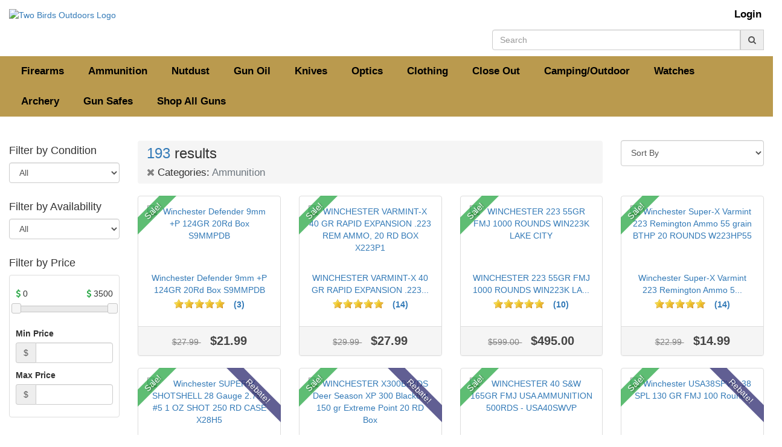

--- FILE ---
content_type: text/html; charset=utf-8
request_url: https://twobirdsoutdoors.com/products?search%5Bin_taxons%5D%5B%5D=Ammunition
body_size: 14013
content:
<!doctype html>
<!--[if lt IE 7 ]> <html class="ie ie6" lang="en"> <![endif]-->
<!--[if IE 7 ]>    <html class="ie ie7" lang="en"> <![endif]-->
<!--[if IE 8 ]>    <html class="ie ie8" lang="en"> <![endif]-->
<!--[if IE 9 ]>    <html class="ie ie9" lang="en"> <![endif]-->
<!--[if gt IE 9]><!--><html lang="en"><!--<![endif]-->
  <head data-hook="inside_head">
    <meta charset="utf-8">
<title>Two Birds Outdoors</title>
<meta content="text/html; charset=UTF-8" http-equiv="Content-Type" />
<meta content="width=device-width, initial-scale=1.0, maximum-scale=1" name="viewport">
<meta name="keywords" content="" />
<meta name="description" content="" />
<link href="https://twobirdsoutdoors.com/products/?search[in_taxons][]=ammunition" rel="canonical" />
<link rel="stylesheet" media="screen" href="/assets/spree/frontend/all-fd47840098b36c671459206610b44dfa58773396ee3604cfc9e09afc9e1681ea.css" />
<meta name="csrf-param" content="authenticity_token" />
<meta name="csrf-token" content="X6+n4mT/d7O1TLkPK9tj9XpVH0PRiJWX/2oSkBakK0aBV0U3I0a8gVSZ0AB8ZoPYMLmWPbATXOb0opN3bqeOjA==" />
<script>
  SpreePaths = {"mounted_at":"/","admin":"admin/"}
</script>

<script src="/assets/spree/frontend/all-92ec6b9b299438053d3ee6d351e96f947efec59007d8eaf281a2e16c17417b22.js"></script>
<!--[if lt IE 9]>
  <script src="//cdnjs.cloudflare.com/ajax/libs/html5shiv/3.6/html5shiv.min.js"></script>
<![endif]-->
    <link rel="next" href="/products?page=2&amp;search%5Bin_taxons%5D%5B%5D=Ammunition" />

<script>
  Spree.translations = {"coupon_code_applied":"The coupon code was successfully applied to your order."}
</script>

  <link rel="icon" type="image/png" sizes="any" href="https://twobirdsoutdoors.com/rails/active_storage/blobs/eyJfcmFpbHMiOnsibWVzc2FnZSI6IkJBaHBBNzJyQlE9PSIsImV4cCI6bnVsbCwicHVyIjoiYmxvYl9pZCJ9fQ==--d900569dfe705e410bd9abfdcbf09dce1d6e4c46/TBO_FAVI.png">
  <link rel="icon" type="image/png" sizes="32x32" href="https://twobirdsoutdoors.com/rails/active_storage/blobs/eyJfcmFpbHMiOnsibWVzc2FnZSI6IkJBaHBBNzJyQlE9PSIsImV4cCI6bnVsbCwicHVyIjoiYmxvYl9pZCJ9fQ==--d900569dfe705e410bd9abfdcbf09dce1d6e4c46/TBO_FAVI.png">
  <link rel="icon" type="image/png" sizes="16x16" href="https://twobirdsoutdoors.com/rails/active_storage/blobs/eyJfcmFpbHMiOnsibWVzc2FnZSI6IkJBaHBBNzJyQlE9PSIsImV4cCI6bnVsbCwicHVyIjoiYmxvYl9pZCJ9fQ==--d900569dfe705e410bd9abfdcbf09dce1d6e4c46/TBO_FAVI.png">
  <link rel="apple-touch-icon" href="https://twobirdsoutdoors.com/rails/active_storage/blobs/eyJfcmFpbHMiOnsibWVzc2FnZSI6IkJBaHBBNzJyQlE9PSIsImV4cCI6bnVsbCwicHVyIjoiYmxvYl9pZCJ9fQ==--d900569dfe705e410bd9abfdcbf09dce1d6e4c46/TBO_FAVI.png">
  <link rel="shortcut icon" href="https://twobirdsoutdoors.com/rails/active_storage/blobs/eyJfcmFpbHMiOnsibWVzc2FnZSI6IkJBaHBBNzJyQlE9PSIsImV4cCI6bnVsbCwicHVyIjoiYmxvYl9pZCJ9fQ==--d900569dfe705e410bd9abfdcbf09dce1d6e4c46/TBO_FAVI.png">
<meta name="apple-mobile-web-app-title" content="Two Birds Outdoors">
<meta name="application-name" content="Two Birds Outdoors">
<meta name="msapplication-TileColor" content="#2b5797">
<meta name="msapplication-config" content="/assets/favicon/browserconfig-841b13f7785d3785d04840745b0069e1ceb46782a8f2500065a401cd1e9cef04.xml">
<meta name="theme-color" content="#ffffff">


<link rel="stylesheet" media="all" href="/assets/application-7067a33e280f4f26d9cb72201ed13385272909d26f14b550b28324e98e1f18c0.css" />
<script src="/assets/application_extras-70a31f926c513e622449be39c6cd3c441c3bcda5a531adc35225a8f04d621dc4.js" data-turbolinks-track="reload"></script>

<link rel="stylesheet" href="//code.jquery.com/ui/1.12.1/themes/base/jquery-ui.min.css">
<link rel="stylesheet" type="text/css" href="//cdn.jsdelivr.net/gh/kenwheeler/slick@1.8.1/slick/slick.min.css"/>
<link rel="stylesheet" type="text/css" href="//cdn.jsdelivr.net/gh/kenwheeler/slick@1.8.1/slick/slick-theme.min.css"/>
<link rel="stylesheet" href="https://cdn.jsdelivr.net/gh/fancyapps/fancybox@3.5.7/dist/jquery.fancybox.min.css" />






  </head>
  <body>

    <form id="products_search" novalidate="novalidate" action="" accept-charset="UTF-8" method="get"><input name="utf8" type="hidden" value="&#x2713;" />
        <style>
    #spree-header header#header ul.navbar-nav li a {
      color: #000000;
    }
  </style>
  <style>
    #spree-header nav#main-nav-bar ul.navbar-nav li a {
      color: #000000;
    }
    #spree-header nav#main-nav-bar ul.dropdown-menu li a.taxon-filter-link {
      color: #c6c9cb;
    }
  </style>

<div id="spree-header" style= 'background: #ffffff'>
  <header id="header" style= 'background: #ffffff' data-hook>
    <div class="container-fluid">
      <div class="row">
        <div class="col-md-5 col-sm-6">
          <figure id="logo" data-hook>
              <a href="/"><img alt="Two Birds Outdoors Logo" src="https://gunprime.com/rails/active_storage/blobs/eyJfcmFpbHMiOnsibWVzc2FnZSI6IkJBaHBBMkc5QXc9PSIsImV4cCI6bnVsbCwicHVyIjoiYmxvYl9pZCJ9fQ==--e0b95607dead9e8a81f1b6a18abad3c658906660/2birdslogo.png" /></a>
          </figure>
        </div>
        <div class="col-md-7 col-sm-6">
          <div class="row">
            <div class="col-md-12">
              <ul class="nav navbar-nav navbar-right navbar-login-links" data-hook>
                  <li id="link-to-login"><a class="header-link" href="/login">Login</a></li>
<li class="divider" role="separator"></li>


                <li id="link-to-cart" data-hook>
                  <noscript>
                    <a class="cart-info empty" href="/cart"><span class='glyphicon glyphicon-shopping-cart'></span><span class='cart-text'>Cart:</span><span class='cart-count'>(Empty)</span></a>
                  </noscript>
                  &nbsp;
                </li>
                <script>Spree.fetch_cart()</script>
              </ul>
            </div>
          </div>
          <div class="row">
            <div class="col-md-12">
              <div class='nav-search input-group float-right'>
<input type="search" name="keywords" id="keywords" placeholder="Search" class="form-control search-autocomplete" aria-describedby="search-btn" autocomplete="off" />
<a class="input-group-addon" id="search-btn" href="#"><i class="fa fa-search"></i></a>
<div class='search-results-dropdown'></div>
</div>

            </div>
          </div>
        </div>
      </div>
    </div>
  </header>

  <div class="container-fluid" style="padding: 0;">
    <nav id="main-nav-bar" class="navbar navbar-default" style='border-radius: 0; background-color: #ba9a4e;'>
  <div class="navbar-header">
    <button type="button" class="navbar-toggle" data-toggle="collapse" data-target="#main-nav-items">
      <span class="sr-only">Toggle navigation</span>
      <span class="icon-bar"></span>
      <span class="icon-bar"></span>
      <span class="icon-bar"></span>
    </button>
  </div>
  <div class="collapse navbar-collapse" id="main-nav-items">
      <ul class="nav navbar-nav" data-hook>


              <li id="taxon-2-link" data-hook><a href="/products?search%5Bin_taxons%5D%5B%5D=Firearms">Firearms</a></li>
    <li class="divider" role="separator"></li>
    <li id="taxon-428-link" data-hook><a href="/products?search%5Bin_taxons%5D%5B%5D=Ammunition">Ammunition</a></li>
    <li class="divider" role="separator"></li>
    <li id="taxon-726-link" data-hook><a href="/products?search%5Bin_taxons%5D%5B%5D=Nutdust">Nutdust</a></li>
    <li class="divider" role="separator"></li>
    <li id="taxon-727-link" data-hook><a href="/products?search%5Bin_taxons%5D%5B%5D=Gun+Oil">Gun Oil</a></li>
    <li class="divider" role="separator"></li>
    <li id="taxon-1291-link" data-hook><a href="/products?search%5Bin_taxons%5D%5B%5D=Knives">Knives</a></li>
    <li class="divider" role="separator"></li>
    <li id="taxon-1269-link" data-hook><a href="/products?search%5Bin_taxons%5D%5B%5D=Optics">Optics</a></li>
    <li class="divider" role="separator"></li>
    <li id="taxon-648-link" data-hook><a href="/products?search%5Bin_taxons%5D%5B%5D=Clothing">Clothing</a></li>
    <li class="divider" role="separator"></li>
    <li id="taxon-1304-link" data-hook><a href="/products?search%5Bin_taxons%5D%5B%5D=Close-Out">Close Out</a></li>
    <li class="divider" role="separator"></li>
    <li id="taxon-649-link" data-hook><a href="/products?search%5Bin_taxons%5D%5B%5D=Camping%2FOutdoor">Camping/Outdoor</a></li>
    <li class="divider" role="separator"></li>
    <li id="taxon-1305-link" data-hook><a href="/products?search%5Bin_taxons%5D%5B%5D=Watches">Watches</a></li>
    <li class="divider" role="separator"></li>
    <li id="taxon-651-link" data-hook><a href="/products?search%5Bin_taxons%5D%5B%5D=Archery">Archery</a></li>
    <li class="divider" role="separator"></li>
    <li id="taxon-1345-link" data-hook><a href="/products?search%5Bin_taxons%5D%5B%5D=Gun+Safes">Gun Safes</a></li>
    <li class="divider" role="separator"></li>



        <li class="standard">
          <a href="/products">
            Shop All Guns
</a>        </li>
        <li class="divider" role="separator">
      </ul>
    <ul class="nav navbar-nav navbar-right navbar-mobile-login-links" data-hook>
        <li id="link-to-login"><a class="header-link" href="/login">Login</a></li>
<li class="divider" role="separator"></li>


      <li id="link-to-cart-mobile">
    </ul>
  </div>
</nav>

  </div>
</div>


      <div class="container-fluid">
        <div class="row" data-hook>
          
          <aside id="sidebar" class="col-sm-4 col-md-3 col-lg-2" data-hook>
  <a id="mobile-filters" class="btn btn-default btn-expand" href="#">Filters</a>
  <div id="sidebar-content">
        <div class='navigation' data-hook='condition-filter'>
<h4 class='filter-title'>Filter by Condition</h4>
<div class='condition-filter'>
<select name="search[condition]" id="search_condition" class="form-control filter-condition"><option value="">All</option><option value="new">New</option>
<option value="used">Used</option></select>
</div>
</div>
<div class='navigation' data-hook='availability-filter'>
<h4 class='filter-title'>Filter by Availability</h4>
<div class='condition-filter'>
<select name="search[availability]" id="search_availability" class="form-control filter-availability"><option value="">All</option><option value="in_stock">In Stock Only</option>
<option value="out_of_stock">Out of Stock Only</option></select>
</div>
</div>
<div class='navigation' data-hook='price-navigation'>
<h4 class='filter-title'>Filter by Price</h4>
<div class='taxon-filter'>
<ul class='gp-price-filter-list'>
<li class='gp-price-filter'>

<div class='row'>
<div class='col-md-12'>
<div class='price-filter-title float-left'>
<i class="fa fa-dollar green"></i>
<span id='price-low'>0</span>
</div>
<div class='price-filter-title float-right'>
<i class="fa fa-dollar green"></i>
<span id='price-high'>3500</span>
</div>
</div>
</div>
<div class='row'>
<div class='col-md-12'>
<div id='slider-range'></div>
</div>
</div>
</li>
<li class='gp-price-filter'>
<label class='nowrap' for='price_between_min'>Min Price</label>
<div class='input-group'>
<span class='input-group-addon'>$</span>
<input type="number" name="search[price_between][]" id="price-range-min" class="form-control price-slider-input" />
</div>
</li>
<li class='gp-price-filter'>
<label class='nowrap' for='price_between_max'>Max Price</label>
<div class='input-group'>
<span class='input-group-addon'>$</span>
<input type="number" name="search[price_between][]" id="price-range-max" class="form-control price-slider-input" />
</div>
</li>
</ul>
</div>
</div>
<input type="submit" name="commit" value="Search" class="btn btn-primary btn-expand mb-3" data-disable-with="Search" /><div class='navigation' data-hook='taxon-navigation'>
<h4 class='filter-title'>Filter by Categories</h4>
<div class='taxon-filter'>
<ul class='gp-list-group-top'>
<li class='gp-list-group-item'>
<input type="checkbox" name="search[in_taxons][]" id="taxon-2" value="Firearms" class="category-checkbox" />
<label class='nowrap'>Firearms</label>
<ul class='gp-list-group'>
<li class='gp-list-group-item'>
<input type="checkbox" name="search[in_taxons][]" id="taxon-3" value="Pistols" class="category-checkbox" />
<label class='nowrap'>Pistols</label>
<ul class='gp-list-group'>
<li class='gp-list-group-item'>
<input type="checkbox" name="search[in_taxons][]" id="taxon-7" value="Revolvers" class="category-checkbox" />
<label class='nowrap'>Revolvers</label>
</li>

<li class='gp-list-group-item'>
<input type="checkbox" name="search[in_taxons][]" id="taxon-6" value="Semi Auto Pistols" class="category-checkbox" />
<label class='nowrap'>Semi Auto </label>
</li>

</ul>
</li>

<li class='gp-list-group-item'>
<input type="checkbox" name="search[in_taxons][]" id="taxon-4" value="Rifles" class="category-checkbox" />
<label class='nowrap'>Rifles</label>
<ul class='gp-list-group'>
<li class='gp-list-group-item'>
<input type="checkbox" name="search[in_taxons][]" id="taxon-10" value="Bolt Action Rifles" class="category-checkbox" />
<label class='nowrap'>Bolt Action </label>
</li>

<li class='gp-list-group-item'>
<input type="checkbox" name="search[in_taxons][]" id="taxon-9" value="Semi Auto Rifles" class="category-checkbox" />
<label class='nowrap'>Semi Auto </label>
</li>

</ul>
</li>

<li class='gp-list-group-item'>
<input type="checkbox" name="search[in_taxons][]" id="taxon-5" value="Shotguns" class="category-checkbox" />
<label class='nowrap'>Shotguns</label>
<ul class='gp-list-group'>
<li class='gp-list-group-item'>
<input type="checkbox" name="search[in_taxons][]" id="taxon-27" value="Over Under Shotguns" class="category-checkbox" />
<label class='nowrap'>Over Under </label>
</li>

<li class='gp-list-group-item'>
<input type="checkbox" name="search[in_taxons][]" id="taxon-13" value="Pump Action Shotguns" class="category-checkbox" />
<label class='nowrap'>Pump Action </label>
</li>

<li class='gp-list-group-item'>
<input type="checkbox" name="search[in_taxons][]" id="taxon-12" value="Semi Auto Shotguns" class="category-checkbox" />
<label class='nowrap'>Semi Auto </label>
</li>

<li class='gp-list-group-item'>
<input type="checkbox" name="search[in_taxons][]" id="taxon-28" value="Side By Side Shotguns" class="category-checkbox" />
<label class='nowrap'>Side By Side </label>
</li>

</ul>
</li>

<li class='gp-list-group-item'>
<input type="checkbox" name="search[in_taxons][]" id="taxon-461" value="Receiver" class="category-checkbox" />
<label class='nowrap'>Receiver</label>
</li>

</ul>
</li>

<li class='gp-list-group-item'>
<input type="checkbox" name="search[in_taxons][]" id="taxon-428" value="Ammunition" class="category-checkbox" />
<label class='nowrap'>Ammunition</label>
</li>

<li class='gp-list-group-item'>
<input type="checkbox" name="search[in_taxons][]" id="taxon-16" value="Accessories" class="category-checkbox" />
<label class='nowrap'>Accessories</label>
<ul class='gp-list-group'>
<li class='gp-list-group-item'>
<input type="checkbox" name="search[in_taxons][]" id="taxon-721" value="Magazines" class="category-checkbox" />
<label class='nowrap'>Magazines</label>
</li>

<li class='gp-list-group-item'>
<input type="checkbox" name="search[in_taxons][]" id="taxon-727" value="Gun Oil" class="category-checkbox" />
<label class='nowrap'>Gun Oil</label>
</li>

<li class='gp-list-group-item'>
<input type="checkbox" name="search[in_taxons][]" id="taxon-816" value="Hunting" class="category-checkbox" />
<label class='nowrap'>Hunting</label>
</li>

<li class='gp-list-group-item'>
<input type="checkbox" name="search[in_taxons][]" id="taxon-817" value="Firearm" class="category-checkbox" />
<label class='nowrap'>Firearm</label>
</li>

<li class='gp-list-group-item'>
<input type="checkbox" name="search[in_taxons][]" id="taxon-818" value="Archery" class="category-checkbox" />
<label class='nowrap'>Archery</label>
</li>

<li class='gp-list-group-item'>
<input type="checkbox" name="search[in_taxons][]" id="taxon-819" value="Gift" class="category-checkbox" />
<label class='nowrap'>Gift</label>
</li>

<li class='gp-list-group-item'>
<input type="checkbox" name="search[in_taxons][]" id="taxon-821" value="Suppressor" class="category-checkbox" />
<label class='nowrap'>Suppressor</label>
</li>

<li class='gp-list-group-item'>
<input type="checkbox" name="search[in_taxons][]" id="taxon-1267" value="Holsters" class="category-checkbox" />
<label class='nowrap'>Holsters</label>
</li>

</ul>
</li>

<li class='gp-list-group-item'>
<input type="checkbox" name="search[in_taxons][]" id="taxon-651" value="Archery" class="category-checkbox" />
<label class='nowrap'>Archery</label>
<ul class='gp-list-group'>
<li class='gp-list-group-item'>
<input type="checkbox" name="search[in_taxons][]" id="taxon-667" value="Crossbow" class="category-checkbox" />
<label class='nowrap'>Crossbow</label>
</li>

<li class='gp-list-group-item'>
<input type="checkbox" name="search[in_taxons][]" id="taxon-669" value="Compound" class="category-checkbox" />
<label class='nowrap'>Compound</label>
</li>

</ul>
</li>

<li class='gp-list-group-item'>
<input type="checkbox" name="search[in_taxons][]" id="taxon-648" value="Clothing" class="category-checkbox" />
<label class='nowrap'>Clothing</label>
<ul class='gp-list-group'>
<li class='gp-list-group-item'>
<input type="checkbox" name="search[in_taxons][]" id="taxon-656" value="Headwear" class="category-checkbox" />
<label class='nowrap'>Headwear</label>
</li>

<li class='gp-list-group-item'>
<input type="checkbox" name="search[in_taxons][]" id="taxon-660" value="Pants" class="category-checkbox" />
<label class='nowrap'>Pants</label>
</li>

</ul>
</li>

<li class='gp-list-group-item'>
<input type="checkbox" name="search[in_taxons][]" id="taxon-649" value="Camping/Outdoor" class="category-checkbox" />
<label class='nowrap'>Camping/Outdoor</label>
<ul class='gp-list-group'>
<li class='gp-list-group-item'>
<input type="checkbox" name="search[in_taxons][]" id="taxon-677" value="Packs &amp; Bags" class="category-checkbox" />
<label class='nowrap'>Packs &amp; Bags</label>
</li>

<li class='gp-list-group-item'>
<input type="checkbox" name="search[in_taxons][]" id="taxon-678" value="Coolers/Fridges" class="category-checkbox" />
<label class='nowrap'>Coolers/Fridges</label>
</li>

<li class='gp-list-group-item'>
<input type="checkbox" name="search[in_taxons][]" id="taxon-679" value="Garmin" class="category-checkbox" />
<label class='nowrap'>Garmin</label>
</li>

<li class='gp-list-group-item'>
<input type="checkbox" name="search[in_taxons][]" id="taxon-726" value="Nutdust" class="category-checkbox" />
<label class='nowrap'>Nutdust</label>
</li>

<li class='gp-list-group-item'>
<input type="checkbox" name="search[in_taxons][]" id="taxon-823" value="Survival" class="category-checkbox" />
<label class='nowrap'>Survival</label>
</li>

<li class='gp-list-group-item'>
<input type="checkbox" name="search[in_taxons][]" id="taxon-825" value="Lighting" class="category-checkbox" />
<label class='nowrap'>Lighting</label>
</li>

</ul>
</li>

<li class='gp-list-group-item'>
<input type="checkbox" name="search[in_taxons][]" id="taxon-652" value="NFA/Suppressors" class="category-checkbox" />
<label class='nowrap'>NFA/Suppressors</label>
</li>

<li class='gp-list-group-item'>
<input type="checkbox" name="search[in_taxons][]" id="taxon-718" value="Other Products" class="category-checkbox" />
<label class='nowrap'>Other Products</label>
</li>

<li class='gp-list-group-item'>
<input type="checkbox" name="search[in_taxons][]" id="taxon-737" value="New Arrivals / Hot Deals" class="category-checkbox" />
<label class='nowrap'>New Arrivals / Hot Deals</label>
</li>

<li class='gp-list-group-item'>
<input type="checkbox" name="search[in_taxons][]" id="taxon-21" value="Gun Deals" class="category-checkbox" />
<label class='nowrap'>Gun Deals</label>
</li>

<li class='gp-list-group-item'>
<input type="checkbox" name="search[in_taxons][]" id="taxon-1108" value="Best Selling Ammo" class="category-checkbox" />
<label class='nowrap'>Best Selling Ammo</label>
</li>

<li class='gp-list-group-item'>
<input type="checkbox" name="search[in_taxons][]" id="taxon-1109" value="Ammo Deals" class="category-checkbox" />
<label class='nowrap'>Ammo Deals</label>
</li>

<li class='gp-list-group-item'>
<input type="checkbox" name="search[in_taxons][]" id="taxon-1269" value="Optics" class="category-checkbox" />
<label class='nowrap'>Optics</label>
<ul class='gp-list-group'>
<li class='gp-list-group-item'>
<input type="checkbox" name="search[in_taxons][]" id="taxon-1270" value="Binoculars" class="category-checkbox" />
<label class='nowrap'>Binoculars</label>
</li>

<li class='gp-list-group-item'>
<input type="checkbox" name="search[in_taxons][]" id="taxon-1272" value="Optic Accessories" class="category-checkbox" />
<label class='nowrap'>Optic Accessories</label>
</li>

<li class='gp-list-group-item'>
<input type="checkbox" name="search[in_taxons][]" id="taxon-1273" value="Range Finders" class="category-checkbox" />
<label class='nowrap'>Range Finders</label>
</li>

<li class='gp-list-group-item'>
<input type="checkbox" name="search[in_taxons][]" id="taxon-1275" value="Scopes" class="category-checkbox" />
<label class='nowrap'>Scopes</label>
</li>

<li class='gp-list-group-item'>
<input type="checkbox" name="search[in_taxons][]" id="taxon-1276" value="Sights" class="category-checkbox" />
<label class='nowrap'>Sights</label>
</li>

<li class='gp-list-group-item'>
<input type="checkbox" name="search[in_taxons][]" id="taxon-1278" value="Thermal" class="category-checkbox" />
<label class='nowrap'>Thermal</label>
</li>

</ul>
</li>

<li class='gp-list-group-item'>
<input type="checkbox" name="search[in_taxons][]" id="taxon-1291" value="Knives" class="category-checkbox" />
<label class='nowrap'>Knives</label>
</li>

<li class='gp-list-group-item'>
<input type="checkbox" name="search[in_taxons][]" id="taxon-1301" value="Flashlights" class="category-checkbox" />
<label class='nowrap'>Flashlights</label>
</li>

<li class='gp-list-group-item'>
<input type="checkbox" name="search[in_taxons][]" id="taxon-1304" value="Close-Out" class="category-checkbox" />
<label class='nowrap'>Close-Out</label>
</li>

<li class='gp-list-group-item'>
<input type="checkbox" name="search[in_taxons][]" id="taxon-1305" value="Watches" class="category-checkbox" />
<label class='nowrap'>Watches</label>
</li>

<li class='gp-list-group-item'>
<input type="checkbox" name="search[in_taxons][]" id="taxon-1345" value="Gun Safes" class="category-checkbox" />
<label class='nowrap'>Gun Safes</label>
</li>

</ul>
</div>
</div>
<div class='navigation' data-hook='taxon-navigation-manufacturers'>
<h4 class='filter-title'>Filter by Manufacturer</h4>
<div class='taxon-filter'>
<ul class='gp-list-group-top'>
<li class='gp-list-group-item'>
<input type="checkbox" name="search[make][]" id="taxon-413" value="413" class="make-checkbox" />
<label class='nowrap'>Benelli</label>
</li>
<li class='gp-list-group-item'>
<input type="checkbox" name="search[make][]" id="taxon-65" value="65" class="make-checkbox" />
<label class='nowrap'>Beretta</label>
</li>
<li class='gp-list-group-item'>
<input type="checkbox" name="search[make][]" id="taxon-121" value="121" class="make-checkbox" />
<label class='nowrap'>Bergara</label>
</li>
<li class='gp-list-group-item'>
<input type="checkbox" name="search[make][]" id="taxon-35" value="35" class="make-checkbox" />
<label class='nowrap'>Browning</label>
</li>
<li class='gp-list-group-item'>
<input type="checkbox" name="search[make][]" id="taxon-137" value="137" class="make-checkbox" />
<label class='nowrap'>Canik USA</label>
</li>
<li class='gp-list-group-item'>
<input type="checkbox" name="search[make][]" id="taxon-74" value="74" class="make-checkbox" />
<label class='nowrap'>Century Arms</label>
</li>
<li class='gp-list-group-item'>
<input type="checkbox" name="search[make][]" id="taxon-107" value="107" class="make-checkbox" />
<label class='nowrap'>Colt</label>
</li>
<li class='gp-list-group-item'>
<input type="checkbox" name="search[make][]" id="taxon-37" value="37" class="make-checkbox" />
<label class='nowrap'>CZ USA</label>
</li>
<li class='gp-list-group-item'>
<input type="checkbox" name="search[make][]" id="taxon-43" value="43" class="make-checkbox" />
<label class='nowrap'>Glock</label>
</li>
<li class='gp-list-group-item'>
<input type="checkbox" name="search[make][]" id="taxon-109" value="109" class="make-checkbox" />
<label class='nowrap'>Heckler &amp; Koch</label>
</li>
<li class='gp-list-group-item'>
<input type="checkbox" name="search[make][]" id="taxon-156" value="156" class="make-checkbox" />
<label class='nowrap'>Kel-Tec</label>
</li>
<li class='gp-list-group-item'>
<input type="checkbox" name="search[make][]" id="taxon-59" value="59" class="make-checkbox" />
<label class='nowrap'>Kimber</label>
</li>
<li class='gp-list-group-item'>
<input type="checkbox" name="search[make][]" id="taxon-220" value="220" class="make-checkbox" />
<label class='nowrap'>Radical Firearms</label>
</li>
<li class='gp-list-group-item'>
<input type="checkbox" name="search[make][]" id="taxon-68" value="68" class="make-checkbox" />
<label class='nowrap'>Ruger</label>
</li>
<li class='gp-list-group-item'>
<input type="checkbox" name="search[make][]" id="taxon-63" value="63" class="make-checkbox" />
<label class='nowrap'>Smith &amp; Wesson</label>
</li>
<li class='gp-list-group-item'>
<input type="checkbox" name="search[make][]" id="taxon-123" value="123" class="make-checkbox" />
<label class='nowrap'>Springfield Armory</label>
</li>
<li class='gp-list-group-item'>
<input type="checkbox" name="search[make][]" id="taxon-111" value="111" class="make-checkbox" />
<label class='nowrap'>Taurus</label>
</li>
<li class='gp-list-group-item'>
<input type="checkbox" name="search[make][]" id="taxon-117" value="117" class="make-checkbox" />
<label class='nowrap'>Walther Arms</label>
</li>
</ul>
<ul class='gp-list-group-top'>
<a id="view-all-manufacturers" href="#"><div class='view-all-manufacturers-text'>View All</div>
<div class='view-less-manufacturers-text view-less-text'>Show Less</div>
</a><div class='view-all-manufacturers view-all'>
<li class='gp-list-group-item'>
<input type="checkbox" name="search[make][]" id="taxon-161" value="161" class="make-checkbox" />
<label class='nowrap'>American Tactical Imports</label>
</li>
<li class='gp-list-group-item'>
<input type="checkbox" name="search[make][]" id="taxon-985" value="985" class="make-checkbox" />
<label class='nowrap'>Ammo Inc.</label>
</li>
<li class='gp-list-group-item'>
<input type="checkbox" name="search[make][]" id="taxon-744" value="744" class="make-checkbox" />
<label class='nowrap'>Anderson Manufacturing</label>
</li>
<li class='gp-list-group-item'>
<input type="checkbox" name="search[make][]" id="taxon-1002" value="1002" class="make-checkbox" />
<label class='nowrap'>Apex Gear</label>
</li>
<li class='gp-list-group-item'>
<input type="checkbox" name="search[make][]" id="taxon-302" value="302" class="make-checkbox" />
<label class='nowrap'>Arex</label>
</li>
<li class='gp-list-group-item'>
<input type="checkbox" name="search[make][]" id="taxon-102" value="102" class="make-checkbox" />
<label class='nowrap'>Armscor</label>
</li>
<li class='gp-list-group-item'>
<input type="checkbox" name="search[make][]" id="taxon-400" value="400" class="make-checkbox" />
<label class='nowrap'>Avidity Arms</label>
</li>
<li class='gp-list-group-item'>
<input type="checkbox" name="search[make][]" id="taxon-903" value="903" class="make-checkbox" />
<label class='nowrap'>Axion Archery</label>
</li>
<li class='gp-list-group-item'>
<input type="checkbox" name="search[make][]" id="taxon-723" value="723" class="make-checkbox" />
<label class='nowrap'>Barnes</label>
</li>
<li class='gp-list-group-item'>
<input type="checkbox" name="search[make][]" id="taxon-933" value="933" class="make-checkbox" />
<label class='nowrap'>Bee Stinger</label>
</li>
<li class='gp-list-group-item'>
<input type="checkbox" name="search[make][]" id="taxon-198" value="198" class="make-checkbox" />
<label class='nowrap'>Blaser Sauer USA</label>
</li>
<li class='gp-list-group-item'>
<input type="checkbox" name="search[make][]" id="taxon-938" value="938" class="make-checkbox" />
<label class='nowrap'>Boker</label>
</li>
<li class='gp-list-group-item'>
<input type="checkbox" name="search[make][]" id="taxon-225" value="225" class="make-checkbox" />
<label class='nowrap'>Bond Arms</label>
</li>
<li class='gp-list-group-item'>
<input type="checkbox" name="search[make][]" id="taxon-525" value="525" class="make-checkbox" />
<label class='nowrap'>Boyt Harness Company</label>
</li>
<li class='gp-list-group-item'>
<input type="checkbox" name="search[make][]" id="taxon-1115" value="1115" class="make-checkbox" />
<label class='nowrap'>B&amp;P</label>
</li>
<li class='gp-list-group-item'>
<input type="checkbox" name="search[make][]" id="taxon-361" value="361" class="make-checkbox" />
<label class='nowrap'>BPST </label>
</li>
<li class='gp-list-group-item'>
<input type="checkbox" name="search[make][]" id="taxon-469" value="469" class="make-checkbox" />
<label class='nowrap'>Browning Safes</label>
</li>
<li class='gp-list-group-item'>
<input type="checkbox" name="search[make][]" id="taxon-414" value="414" class="make-checkbox" />
<label class='nowrap'>B&amp;T Brügger &amp; Thomet</label>
</li>
<li class='gp-list-group-item'>
<input type="checkbox" name="search[make][]" id="taxon-591" value="591" class="make-checkbox" />
<label class='nowrap'>CCI</label>
</li>
<li class='gp-list-group-item'>
<input type="checkbox" name="search[make][]" id="taxon-745" value="745" class="make-checkbox" />
<label class='nowrap'>Champion Safe</label>
</li>
<li class='gp-list-group-item'>
<input type="checkbox" name="search[make][]" id="taxon-97" value="97" class="make-checkbox" />
<label class='nowrap'>Christensen Arms</label>
</li>
<li class='gp-list-group-item'>
<input type="checkbox" name="search[make][]" id="taxon-934" value="934" class="make-checkbox" />
<label class='nowrap'>Custom Bow Equipment CBE</label>
</li>
<li class='gp-list-group-item'>
<input type="checkbox" name="search[make][]" id="taxon-564" value="564" class="make-checkbox" />
<label class='nowrap'>Danner</label>
</li>
<li class='gp-list-group-item'>
<input type="checkbox" name="search[make][]" id="taxon-1177" value="1177" class="make-checkbox" />
<label class='nowrap'>DPMS Rifles</label>
</li>
<li class='gp-list-group-item'>
<input type="checkbox" name="search[make][]" id="taxon-772" value="772" class="make-checkbox" />
<label class='nowrap'>Excalibur</label>
</li>
<li class='gp-list-group-item'>
<input type="checkbox" name="search[make][]" id="taxon-1252" value="1252" class="make-checkbox" />
<label class='nowrap'>Exothermic Technologies</label>
</li>
<li class='gp-list-group-item'>
<input type="checkbox" name="search[make][]" id="taxon-289" value="289" class="make-checkbox" />
<label class='nowrap'>FAIR</label>
</li>
<li class='gp-list-group-item'>
<input type="checkbox" name="search[make][]" id="taxon-429" value="429" class="make-checkbox" />
<label class='nowrap'>Federal</label>
</li>
<li class='gp-list-group-item'>
<input type="checkbox" name="search[make][]" id="taxon-481" value="481" class="make-checkbox" />
<label class='nowrap'>FeraDyne Outdoors</label>
</li>
<li class='gp-list-group-item'>
<input type="checkbox" name="search[make][]" id="taxon-604" value="604" class="make-checkbox" />
<label class='nowrap'>Fiocchi</label>
</li>
<li class='gp-list-group-item'>
<input type="checkbox" name="search[make][]" id="taxon-538" value="538" class="make-checkbox" />
<label class='nowrap'>FN</label>
</li>
<li class='gp-list-group-item'>
<input type="checkbox" name="search[make][]" id="taxon-445" value="445" class="make-checkbox" />
<label class='nowrap'>Franchi</label>
</li>
<li class='gp-list-group-item'>
<input type="checkbox" name="search[make][]" id="taxon-209" value="209" class="make-checkbox" />
<label class='nowrap'>Franklin Armory</label>
</li>
<li class='gp-list-group-item'>
<input type="checkbox" name="search[make][]" id="taxon-491" value="491" class="make-checkbox" />
<label class='nowrap'>G5 Outdoors</label>
</li>
<li class='gp-list-group-item'>
<input type="checkbox" name="search[make][]" id="taxon-778" value="778" class="make-checkbox" />
<label class='nowrap'>Garmin</label>
</li>
<li class='gp-list-group-item'>
<input type="checkbox" name="search[make][]" id="taxon-550" value="550" class="make-checkbox" />
<label class='nowrap'>Geco Ammunition</label>
</li>
<li class='gp-list-group-item'>
<input type="checkbox" name="search[make][]" id="taxon-622" value="622" class="make-checkbox" />
<label class='nowrap'>GForce Arms</label>
</li>
<li class='gp-list-group-item'>
<input type="checkbox" name="search[make][]" id="taxon-99" value="99" class="make-checkbox" />
<label class='nowrap'>Heritage Firearms</label>
</li>
<li class='gp-list-group-item'>
<input type="checkbox" name="search[make][]" id="taxon-848" value="848" class="make-checkbox" />
<label class='nowrap'>HHA Sports</label>
</li>
<li class='gp-list-group-item'>
<input type="checkbox" name="search[make][]" id="taxon-590" value="590" class="make-checkbox" />
<label class='nowrap'>HME</label>
</li>
<li class='gp-list-group-item'>
<input type="checkbox" name="search[make][]" id="taxon-1146" value="1146" class="make-checkbox" />
<label class='nowrap'>Holosun Technologies Inc.</label>
</li>
<li class='gp-list-group-item'>
<input type="checkbox" name="search[make][]" id="taxon-427" value="427" class="make-checkbox" />
<label class='nowrap'>Hornady</label>
</li>
<li class='gp-list-group-item'>
<input type="checkbox" name="search[make][]" id="taxon-786" value="786" class="make-checkbox" />
<label class='nowrap'>HSM</label>
</li>
<li class='gp-list-group-item'>
<input type="checkbox" name="search[make][]" id="taxon-530" value="530" class="make-checkbox" />
<label class='nowrap'>Hunter Safety System</label>
</li>
<li class='gp-list-group-item'>
<input type="checkbox" name="search[make][]" id="taxon-92" value="92" class="make-checkbox" />
<label class='nowrap'>Iver Johnson</label>
</li>
<li class='gp-list-group-item'>
<input type="checkbox" name="search[make][]" id="taxon-223" value="223" class="make-checkbox" />
<label class='nowrap'>Jimenez Arms</label>
</li>
<li class='gp-list-group-item'>
<input type="checkbox" name="search[make][]" id="taxon-506" value="506" class="make-checkbox" />
<label class='nowrap'>Kent Cartridge</label>
</li>
<li class='gp-list-group-item'>
<input type="checkbox" name="search[make][]" id="taxon-856" value="856" class="make-checkbox" />
<label class='nowrap'>Kershaw</label>
</li>
<li class='gp-list-group-item'>
<input type="checkbox" name="search[make][]" id="taxon-471" value="471" class="make-checkbox" />
<label class='nowrap'>LaCrosse Footwear</label>
</li>
<li class='gp-list-group-item'>
<input type="checkbox" name="search[make][]" id="taxon-258" value="258" class="make-checkbox" />
<label class='nowrap'>LEUPOLD</label>
</li>
<li class='gp-list-group-item'>
<input type="checkbox" name="search[make][]" id="taxon-434" value="434" class="make-checkbox" />
<label class='nowrap'>Magpul</label>
</li>
<li class='gp-list-group-item'>
<input type="checkbox" name="search[make][]" id="taxon-617" value="617" class="make-checkbox" />
<label class='nowrap'>Magtech Ammunition</label>
</li>
<li class='gp-list-group-item'>
<input type="checkbox" name="search[make][]" id="taxon-478" value="478" class="make-checkbox" />
<label class='nowrap'>Mathews Archery</label>
</li>
<li class='gp-list-group-item'>
<input type="checkbox" name="search[make][]" id="taxon-1217" value="1217" class="make-checkbox" />
<label class='nowrap'>Miscellaneous (HK, UZI, MAC Type)</label>
</li>
<li class='gp-list-group-item'>
<input type="checkbox" name="search[make][]" id="taxon-522" value="522" class="make-checkbox" />
<label class='nowrap'>Mossberg</label>
</li>
<li class='gp-list-group-item'>
<input type="checkbox" name="search[make][]" id="taxon-54" value="54" class="make-checkbox" />
<label class='nowrap'>Mossberg Firearms</label>
</li>
<li class='gp-list-group-item'>
<input type="checkbox" name="search[make][]" id="taxon-641" value="641" class="make-checkbox" />
<label class='nowrap'>Muck Boot Company</label>
</li>
<li class='gp-list-group-item'>
<input type="checkbox" name="search[make][]" id="taxon-842" value="842" class="make-checkbox" />
<label class='nowrap'>New Archery Products</label>
</li>
<li class='gp-list-group-item'>
<input type="checkbox" name="search[make][]" id="taxon-785" value="785" class="make-checkbox" />
<label class='nowrap'>Norma</label>
</li>
<li class='gp-list-group-item'>
<input type="checkbox" name="search[make][]" id="taxon-796" value="796" class="make-checkbox" />
<label class='nowrap'>Norma USA Tactical</label>
</li>
<li class='gp-list-group-item'>
<input type="checkbox" name="search[make][]" id="taxon-162" value="162" class="make-checkbox" />
<label class='nowrap'>North American Arms</label>
</li>
<li class='gp-list-group-item'>
<input type="checkbox" name="search[make][]" id="taxon-407" value="407" class="make-checkbox" />
<label class='nowrap'>Nosler</label>
</li>
<li class='gp-list-group-item'>
<input type="checkbox" name="search[make][]" id="taxon-609" value="609" class="make-checkbox" />
<label class='nowrap'>Patriot Defense</label>
</li>
<li class='gp-list-group-item'>
<input type="checkbox" name="search[make][]" id="taxon-610" value="610" class="make-checkbox" />
<label class='nowrap'>PMC (Precision Made Cartridges)</label>
</li>
<li class='gp-list-group-item'>
<input type="checkbox" name="search[make][]" id="taxon-139" value="139" class="make-checkbox" />
<label class='nowrap'>POF Patriot Ordnance Factory</label>
</li>
<li class='gp-list-group-item'>
<input type="checkbox" name="search[make][]" id="taxon-482" value="482" class="make-checkbox" />
<label class='nowrap'>Primos</label>
</li>
<li class='gp-list-group-item'>
<input type="checkbox" name="search[make][]" id="taxon-736" value="736" class="make-checkbox" />
<label class='nowrap'>ProMag</label>
</li>
<li class='gp-list-group-item'>
<input type="checkbox" name="search[make][]" id="taxon-391" value="391" class="make-checkbox" />
<label class='nowrap'>Q, LLC</label>
</li>
<li class='gp-list-group-item'>
<input type="checkbox" name="search[make][]" id="taxon-849" value="849" class="make-checkbox" />
<label class='nowrap'>Quality Archery Designs QAD</label>
</li>
<li class='gp-list-group-item'>
<input type="checkbox" name="search[make][]" id="taxon-534" value="534" class="make-checkbox" />
<label class='nowrap'>Raven Crossbows</label>
</li>
<li class='gp-list-group-item'>
<input type="checkbox" name="search[make][]" id="taxon-572" value="572" class="make-checkbox" />
<label class='nowrap'>Ravin Crossbows</label>
</li>
<li class='gp-list-group-item'>
<input type="checkbox" name="search[make][]" id="taxon-64" value="64" class="make-checkbox" />
<label class='nowrap'>Remington</label>
</li>
<li class='gp-list-group-item'>
<input type="checkbox" name="search[make][]" id="taxon-173" value="173" class="make-checkbox" />
<label class='nowrap'>Retay USA</label>
</li>
<li class='gp-list-group-item'>
<input type="checkbox" name="search[make][]" id="taxon-1004" value="1004" class="make-checkbox" />
<label class='nowrap'>Rio Ammunition</label>
</li>
<li class='gp-list-group-item'>
<input type="checkbox" name="search[make][]" id="taxon-1081" value="1081" class="make-checkbox" />
<label class='nowrap'>Rogue Ammunition</label>
</li>
<li class='gp-list-group-item'>
<input type="checkbox" name="search[make][]" id="taxon-47" value="47" class="make-checkbox" />
<label class='nowrap'>Savage Arms</label>
</li>
<li class='gp-list-group-item'>
<input type="checkbox" name="search[make][]" id="taxon-837" value="837" class="make-checkbox" />
<label class='nowrap'>Scott Archery</label>
</li>
<li class='gp-list-group-item'>
<input type="checkbox" name="search[make][]" id="taxon-341" value="341" class="make-checkbox" />
<label class='nowrap'>SDS IMPORTS LLC</label>
</li>
<li class='gp-list-group-item'>
<input type="checkbox" name="search[make][]" id="taxon-705" value="705" class="make-checkbox" />
<label class='nowrap'>Sellier &amp; Bellot</label>
</li>
<li class='gp-list-group-item'>
<input type="checkbox" name="search[make][]" id="taxon-537" value="537" class="make-checkbox" />
<label class='nowrap'>Sig Sauer</label>
</li>
<li class='gp-list-group-item'>
<input type="checkbox" name="search[make][]" id="taxon-403" value="403" class="make-checkbox" />
<label class='nowrap'>SIG SAUER</label>
</li>
<li class='gp-list-group-item'>
<input type="checkbox" name="search[make][]" id="taxon-444" value="444" class="make-checkbox" />
<label class='nowrap'>Stoeger</label>
</li>
<li class='gp-list-group-item'>
<input type="checkbox" name="search[make][]" id="taxon-993" value="993" class="make-checkbox" />
<label class='nowrap'>StreamLight</label>
</li>
<li class='gp-list-group-item'>
<input type="checkbox" name="search[make][]" id="taxon-742" value="742" class="make-checkbox" />
<label class='nowrap'>SureFire</label>
</li>
<li class='gp-list-group-item'>
<input type="checkbox" name="search[make][]" id="taxon-128" value="128" class="make-checkbox" />
<label class='nowrap'>Tactical Solutions</label>
</li>
<li class='gp-list-group-item'>
<input type="checkbox" name="search[make][]" id="taxon-1193" value="1193" class="make-checkbox" />
<label class='nowrap'>Talon Armament</label>
</li>
<li class='gp-list-group-item'>
<input type="checkbox" name="search[make][]" id="taxon-344" value="344" class="make-checkbox" />
<label class='nowrap'>TAYLOR&#39;S &amp; CO</label>
</li>
<li class='gp-list-group-item'>
<input type="checkbox" name="search[make][]" id="taxon-553" value="553" class="make-checkbox" />
<label class='nowrap'>TenPoint Crossbow Technologies</label>
</li>
<li class='gp-list-group-item'>
<input type="checkbox" name="search[make][]" id="taxon-952" value="952" class="make-checkbox" />
<label class='nowrap'>Terramar Sports</label>
</li>
<li class='gp-list-group-item'>
<input type="checkbox" name="search[make][]" id="taxon-56" value="56" class="make-checkbox" />
<label class='nowrap'>Tikka</label>
</li>
<li class='gp-list-group-item'>
<input type="checkbox" name="search[make][]" id="taxon-983" value="983" class="make-checkbox" />
<label class='nowrap'>Trijicon</label>
</li>
<li class='gp-list-group-item'>
<input type="checkbox" name="search[make][]" id="taxon-1017" value="1017" class="make-checkbox" />
<label class='nowrap'>TriStar Arms</label>
</li>
<li class='gp-list-group-item'>
<input type="checkbox" name="search[make][]" id="taxon-94" value="94" class="make-checkbox" />
<label class='nowrap'>TriStar Sporting Arms</label>
</li>
<li class='gp-list-group-item'>
<input type="checkbox" name="search[make][]" id="taxon-902" value="902" class="make-checkbox" />
<label class='nowrap'>Trophy Ridge</label>
</li>
<li class='gp-list-group-item'>
<input type="checkbox" name="search[make][]" id="taxon-543" value="543" class="make-checkbox" />
<label class='nowrap'>TruGlo</label>
</li>
<li class='gp-list-group-item'>
<input type="checkbox" name="search[make][]" id="taxon-704" value="704" class="make-checkbox" />
<label class='nowrap'>TulAmmo</label>
</li>
<li class='gp-list-group-item'>
<input type="checkbox" name="search[make][]" id="taxon-230" value="230" class="make-checkbox" />
<label class='nowrap'>Volquartsen Custom</label>
</li>
<li class='gp-list-group-item'>
<input type="checkbox" name="search[make][]" id="taxon-521" value="521" class="make-checkbox" />
<label class='nowrap'>Vortex Optics</label>
</li>
<li class='gp-list-group-item'>
<input type="checkbox" name="search[make][]" id="taxon-437" value="437" class="make-checkbox" />
<label class='nowrap'>Wilson Combat</label>
</li>
<li class='gp-list-group-item'>
<input type="checkbox" name="search[make][]" id="taxon-42" value="42" class="make-checkbox" />
<label class='nowrap'>Winchester</label>
</li>
<li class='gp-list-group-item'>
<input type="checkbox" name="search[make][]" id="taxon-514" value="514" class="make-checkbox" />
<label class='nowrap'>Yeti</label>
</li>
</div>
</ul>
</div>
</div>
<script>
  $("body").on("click", "#view-all-manufacturers", function(event){
    event.preventDefault();
    $(".view-all-manufacturers").slideToggle();
    $(".view-all-manufacturers-text, .view-less-manufacturers-text").toggle();
  });
</script>
<div class='navigation' data-hook='taxon-navigation-calibers'>
<h4 class='filter-title'>Filter by Caliber</h4>
<div class='taxon-filter'>
<ul class='gp-list-group-top'>
<li class='gp-list-group-item'>
<input type="checkbox" name="search[caliber][]" id="taxon-38" value="38" class="caliber-checkbox" />
<label class='nowrap'>12 GA</label>
</li>
<li class='gp-list-group-item'>
<input type="checkbox" name="search[caliber][]" id="taxon-95" value="95" class="caliber-checkbox" />
<label class='nowrap'>20 GA</label>
</li>
<li class='gp-list-group-item'>
<input type="checkbox" name="search[caliber][]" id="taxon-48" value="48" class="caliber-checkbox" />
<label class='nowrap'>223 Remington</label>
</li>
<li class='gp-list-group-item'>
<input type="checkbox" name="search[caliber][]" id="taxon-85" value="85" class="caliber-checkbox" />
<label class='nowrap'>22 LR</label>
</li>
<li class='gp-list-group-item'>
<input type="checkbox" name="search[caliber][]" id="taxon-82" value="82" class="caliber-checkbox" />
<label class='nowrap'>357 Mag</label>
</li>
<li class='gp-list-group-item'>
<input type="checkbox" name="search[caliber][]" id="taxon-62" value="62" class="caliber-checkbox" />
<label class='nowrap'>380 Auto / ACP</label>
</li>
<li class='gp-list-group-item'>
<input type="checkbox" name="search[caliber][]" id="taxon-46" value="46" class="caliber-checkbox" />
<label class='nowrap'>40 S&amp;W</label>
</li>
<li class='gp-list-group-item'>
<input type="checkbox" name="search[caliber][]" id="taxon-89" value="89" class="caliber-checkbox" />
<label class='nowrap'>44 Mag</label>
</li>
<li class='gp-list-group-item'>
<input type="checkbox" name="search[caliber][]" id="taxon-53" value="53" class="caliber-checkbox" />
<label class='nowrap'>45 Auto / ACP</label>
</li>
<li class='gp-list-group-item'>
<input type="checkbox" name="search[caliber][]" id="taxon-80" value="80" class="caliber-checkbox" />
<label class='nowrap'>5.56x45 (5.56 NATO)</label>
</li>
<li class='gp-list-group-item'>
<input type="checkbox" name="search[caliber][]" id="taxon-140" value="140" class="caliber-checkbox" />
<label class='nowrap'>7.62x39</label>
</li>
<li class='gp-list-group-item'>
<input type="checkbox" name="search[caliber][]" id="taxon-44" value="44" class="caliber-checkbox" />
<label class='nowrap'>9mm Luger</label>
</li>
</ul>
<ul class='gp-list-group-top'>
<a id="view-all-calibers" href="#"><div class='view-all-calibers-text'>View All</div>
<div class='view-less-calibers-text view-less-text'>Show Less</div>
</a><div class='view-all-calibers view-all'>
<li class='gp-list-group-item'>
<input type="checkbox" name="search[caliber][]" id="taxon-76" value="76" class="caliber-checkbox" />
<label class='nowrap'>10mm Auto</label>
</li>
<li class='gp-list-group-item'>
<input type="checkbox" name="search[caliber][]" id="taxon-759" value="759" class="caliber-checkbox" />
<label class='nowrap'>17 HM2 (17 Mach 2)</label>
</li>
<li class='gp-list-group-item'>
<input type="checkbox" name="search[caliber][]" id="taxon-75" value="75" class="caliber-checkbox" />
<label class='nowrap'>17 HMR</label>
</li>
<li class='gp-list-group-item'>
<input type="checkbox" name="search[caliber][]" id="taxon-196" value="196" class="caliber-checkbox" />
<label class='nowrap'>17 Hornet</label>
</li>
<li class='gp-list-group-item'>
<input type="checkbox" name="search[caliber][]" id="taxon-155" value="155" class="caliber-checkbox" />
<label class='nowrap'>17 WSM</label>
</li>
<li class='gp-list-group-item'>
<input type="checkbox" name="search[caliber][]" id="taxon-1021" value="1021" class="caliber-checkbox" />
<label class='nowrap'>223 Wylde</label>
</li>
<li class='gp-list-group-item'>
<input type="checkbox" name="search[caliber][]" id="taxon-138" value="138" class="caliber-checkbox" />
<label class='nowrap'>224 Valkyrie</label>
</li>
<li class='gp-list-group-item'>
<input type="checkbox" name="search[caliber][]" id="taxon-150" value="150" class="caliber-checkbox" />
<label class='nowrap'>22 Hornet</label>
</li>
<li class='gp-list-group-item'>
<input type="checkbox" name="search[caliber][]" id="taxon-596" value="596" class="caliber-checkbox" />
<label class='nowrap'>22 Long</label>
</li>
<li class='gp-list-group-item'>
<input type="checkbox" name="search[caliber][]" id="taxon-67" value="67" class="caliber-checkbox" />
<label class='nowrap'>22 Magnum (WMR)</label>
</li>
<li class='gp-list-group-item'>
<input type="checkbox" name="search[caliber][]" id="taxon-221" value="221" class="caliber-checkbox" />
<label class='nowrap'>22 Nosler</label>
</li>
<li class='gp-list-group-item'>
<input type="checkbox" name="search[caliber][]" id="taxon-410" value="410" class="caliber-checkbox" />
<label class='nowrap'>22 Short</label>
</li>
<li class='gp-list-group-item'>
<input type="checkbox" name="search[caliber][]" id="taxon-1072" value="1072" class="caliber-checkbox" />
<label class='nowrap'>22 TCM 9R</label>
</li>
<li class='gp-list-group-item'>
<input type="checkbox" name="search[caliber][]" id="taxon-58" value="58" class="caliber-checkbox" />
<label class='nowrap'>243 Win</label>
</li>
<li class='gp-list-group-item'>
<input type="checkbox" name="search[caliber][]" id="taxon-113" value="113" class="caliber-checkbox" />
<label class='nowrap'>260 Remington</label>
</li>
<li class='gp-list-group-item'>
<input type="checkbox" name="search[caliber][]" id="taxon-41" value="41" class="caliber-checkbox" />
<label class='nowrap'>270 Win</label>
</li>
<li class='gp-list-group-item'>
<input type="checkbox" name="search[caliber][]" id="taxon-112" value="112" class="caliber-checkbox" />
<label class='nowrap'>28 GA</label>
</li>
<li class='gp-list-group-item'>
<input type="checkbox" name="search[caliber][]" id="taxon-55" value="55" class="caliber-checkbox" />
<label class='nowrap'>30-06 Springfield</label>
</li>
<li class='gp-list-group-item'>
<input type="checkbox" name="search[caliber][]" id="taxon-707" value="707" class="caliber-checkbox" />
<label class='nowrap'>300 Blackout</label>
</li>
<li class='gp-list-group-item'>
<input type="checkbox" name="search[caliber][]" id="taxon-757" value="757" class="caliber-checkbox" />
<label class='nowrap'>300 HAM&#39;R</label>
</li>
<li class='gp-list-group-item'>
<input type="checkbox" name="search[caliber][]" id="taxon-459" value="459" class="caliber-checkbox" />
<label class='nowrap'>300 PRC</label>
</li>
<li class='gp-list-group-item'>
<input type="checkbox" name="search[caliber][]" id="taxon-627" value="627" class="caliber-checkbox" />
<label class='nowrap'>300 Win Mag</label>
</li>
<li class='gp-list-group-item'>
<input type="checkbox" name="search[caliber][]" id="taxon-685" value="685" class="caliber-checkbox" />
<label class='nowrap'>308 Winchester</label>
</li>
<li class='gp-list-group-item'>
<input type="checkbox" name="search[caliber][]" id="taxon-814" value="814" class="caliber-checkbox" />
<label class='nowrap'>32 S&amp;W Long</label>
</li>
<li class='gp-list-group-item'>
<input type="checkbox" name="search[caliber][]" id="taxon-458" value="458" class="caliber-checkbox" />
<label class='nowrap'>350 Legend</label>
</li>
<li class='gp-list-group-item'>
<input type="checkbox" name="search[caliber][]" id="taxon-408" value="408" class="caliber-checkbox" />
<label class='nowrap'>357 Sig</label>
</li>
<li class='gp-list-group-item'>
<input type="checkbox" name="search[caliber][]" id="taxon-69" value="69" class="caliber-checkbox" />
<label class='nowrap'>38 Special</label>
</li>
<li class='gp-list-group-item'>
<input type="checkbox" name="search[caliber][]" id="taxon-164" value="164" class="caliber-checkbox" />
<label class='nowrap'>38 Super Auto +P</label>
</li>
<li class='gp-list-group-item'>
<input type="checkbox" name="search[caliber][]" id="taxon-71" value="71" class="caliber-checkbox" />
<label class='nowrap'>410 Bore</label>
</li>
<li class='gp-list-group-item'>
<input type="checkbox" name="search[caliber][]" id="taxon-462" value="462" class="caliber-checkbox" />
<label class='nowrap'>44 Special</label>
</li>
<li class='gp-list-group-item'>
<input type="checkbox" name="search[caliber][]" id="taxon-135" value="135" class="caliber-checkbox" />
<label class='nowrap'>450 Bushmaster</label>
</li>
<li class='gp-list-group-item'>
<input type="checkbox" name="search[caliber][]" id="taxon-248" value="248" class="caliber-checkbox" />
<label class='nowrap'>454 Casull</label>
</li>
<li class='gp-list-group-item'>
<input type="checkbox" name="search[caliber][]" id="taxon-130" value="130" class="caliber-checkbox" />
<label class='nowrap'>45 Colt (Long Colt)</label>
</li>
<li class='gp-list-group-item'>
<input type="checkbox" name="search[caliber][]" id="taxon-157" value="157" class="caliber-checkbox" />
<label class='nowrap'>460 S&amp;W</label>
</li>
<li class='gp-list-group-item'>
<input type="checkbox" name="search[caliber][]" id="taxon-382" value="382" class="caliber-checkbox" />
<label class='nowrap'>5.45x39</label>
</li>
<li class='gp-list-group-item'>
<input type="checkbox" name="search[caliber][]" id="taxon-224" value="224" class="caliber-checkbox" />
<label class='nowrap'>5.7x28mm</label>
</li>
<li class='gp-list-group-item'>
<input type="checkbox" name="search[caliber][]" id="taxon-36" value="36" class="caliber-checkbox" />
<label class='nowrap'>6.5 Creedmoor</label>
</li>
<li class='gp-list-group-item'>
<input type="checkbox" name="search[caliber][]" id="taxon-308" value="308" class="caliber-checkbox" />
<label class='nowrap'>6.5 Grendel</label>
</li>
<li class='gp-list-group-item'>
<input type="checkbox" name="search[caliber][]" id="taxon-132" value="132" class="caliber-checkbox" />
<label class='nowrap'>6.5 PRC</label>
</li>
<li class='gp-list-group-item'>
<input type="checkbox" name="search[caliber][]" id="taxon-122" value="122" class="caliber-checkbox" />
<label class='nowrap'>6mm Creedmoor</label>
</li>
<li class='gp-list-group-item'>
<input type="checkbox" name="search[caliber][]" id="taxon-725" value="725" class="caliber-checkbox" />
<label class='nowrap'>6mm Remington</label>
</li>
<li class='gp-list-group-item'>
<input type="checkbox" name="search[caliber][]" id="taxon-178" value="178" class="caliber-checkbox" />
<label class='nowrap'>7.62x51 (7.62 NATO)</label>
</li>
<li class='gp-list-group-item'>
<input type="checkbox" name="search[caliber][]" id="taxon-621" value="621" class="caliber-checkbox" />
<label class='nowrap'>7mm-08</label>
</li>
<li class='gp-list-group-item'>
<input type="checkbox" name="search[caliber][]" id="taxon-78" value="78" class="caliber-checkbox" />
<label class='nowrap'>7mm Rem Mag</label>
</li>
</div>
</ul>
</div>
</div>
<script>
  $("body").on("click", "#view-all-calibers", function(event){
    event.preventDefault();
    $(".view-all-calibers").slideToggle();
    $(".view-all-calibers-text, .view-less-calibers-text").toggle();
  });
</script>
<div class="actions">
<input type="submit" name="commit" value="Search" class="btn btn-primary btn-expand" data-disable-with="Search" />
</div>
<script>
  $(document).on('ready', function() {
          $(".category-checkbox[value='Ammunition']").prop("checked", true);
  });
</script>


<div data-hook="homepage_sidebar_navigation">
    </div>

  </div>

</aside>

          <div id="content" class="col-sm-8 col-md-9 col-lg-10" data-hook>
            
            
  <div data-hook="homepage_products">
    
<div data-hook="products_search_results_heading">
  <div class="row">
    <div class="col-md-9">
        <div data-hook="products_search_results_heading_results_found">
          <h3 class="product-section-title">
            <ol class="breadcrumb">
  <li>
    <span class="text-primary">193</span>
      results
        <div class="taxon-results">
          <a id="remove-categories" href="#"><i class="fa fa-times gray"></i></a>
          Categories:
          <span class='text-secondary'>
            Ammunition
          </span>
        </div>
  </li>
</ol>

          </h3>
        </div>
    </div>
    <div class="col-md-3">
      <div class='navigation' data-hook='sort-navigation'>
<div class='row'>
<div class='col-lg-12'>
<div class='sidebar-sort'>
<div class='form-group'>
<select name="search[sort]" id="search_sort" class="form-control product-filter-submit"><option value="">Sort By</option><option value="price_asc">Price - Lowest first</option>
<option value="price_desc">Price - Highest first</option>
<option value="newest">Newest</option>
<option value="most_popular">Most Popular</option>
<option value="most_views">Views</option>
<option value="highest_rated">Highest Rated</option>
<option value="most_reviews">Most Reviews</option></select>
</div>
</div>
</div>
</div>
</div>

    </div>
  </div>
</div>

  <div id="products" data-hook>
    <div class="row">
      <div id="product_108757" class="col-lg-3 col-md-4 col-sm-6 col-xs-12 product-list-item" data-hook="products_list_item">
  <div class="panel panel-default">
      <div class='panel-body text-center product-body'>
<div class='banner-container-left'>
<div class='banner'>Sale!</div>
</div>
<a href="/products/copy-of-winchester-9mm-115-gr-jhp-50-rounds"><div class='product-image-container'>
<img alt='Winchester Defender 9mm +P 124GR 20Rd Box S9MMPDB' class='lazy' data-src='https://gunprime.com/rails/active_storage/blobs/eyJfcmFpbHMiOnsibWVzc2FnZSI6IkJBaHBBNW9CQkE9PSIsImV4cCI6bnVsbCwicHVyIjoiYmxvYl9pZCJ9fQ==--174e9cb675551957a8bea00673e7e3eca212f9b9/s9mmpdb-boxshot-front.png' src='/images/ripple.svg'>
</div>
<span class="info" title="Winchester Defender 9mm +P 124GR 20Rd Box S9MMPDB">Winchester Defender 9mm +P 124GR 20Rd Box S9MMPDB</span>
<div class='condensed-ratings'>
<div class='ratings-title'>
<div class='ratings-stars'>
<span title='5 out of 5'>

  <input name="index_116601"
         type="radio" class="star"
         value="1 stars" disabled
          />
  <input name="index_116601"
         type="radio" class="star"
         value="2 stars" disabled
          />
  <input name="index_116601"
         type="radio" class="star"
         value="3 stars" disabled
          />
  <input name="index_116601"
         type="radio" class="star"
         value="4 stars" disabled
          />
  <input name="index_116601"
         type="radio" class="star"
         value="5 stars" disabled
         checked />

</span>
<span class='product-review-count'>
(3)
</span>
</div>
</div>
</div>

</a><br>
</div>
<div class='panel-footer text-center'>
<span>
<span class='lead original-price price-toggle selling'>
$27.99
</span>
<span class='price selling lead' content='21.99'>
<span class='product-price price-toggle black'>$21.99</span>
<span class='product-cart-link'>
<a class="green" rel="nofollow" data-method="post" href="/orders/populate?quantity=1&amp;variant_id=108980"><i class="fa fa-cart-plus"></i>
Add to Cart
</a></span>
</span>
<span content='USD'></span>
</span>
</div>

  </div>
</div>
<div id="product_108804" class="col-lg-3 col-md-4 col-sm-6 col-xs-12 product-list-item" data-hook="products_list_item">
  <div class="panel panel-default">
      <div class='panel-body text-center product-body'>
<div class='banner-container-left'>
<div class='banner'>Sale!</div>
</div>
<a href="/products/copy-of-winchester-super-x-varmint-223-remington-ammo-55-grain-bthp-20-rounds-w223hp55"><div class='product-image-container'>
<img alt='WINCHESTER VARMINT-X 40 GR RAPID EXPANSION .223 REM AMMO, 20 RD BOX X223P1' class='lazy' data-src='https://gunprime.com/rails/active_storage/blobs/eyJfcmFpbHMiOnsibWVzc2FnZSI6IkJBaHBBKzBCQkE9PSIsImV4cCI6bnVsbCwicHVyIjoiYmxvYl9pZCJ9fQ==--abb87a03db21550a947cf19fff4543ef53fb477d/winx223p1%20fronr.jpg' src='/images/ripple.svg'>
</div>
<span class="info" title="WINCHESTER VARMINT-X 40 GR RAPID EXPANSION .223 REM AMMO, 20 RD BOX X223P1">WINCHESTER VARMINT-X 40 GR RAPID EXPANSION .223...</span>
<div class='condensed-ratings'>
<div class='ratings-title'>
<div class='ratings-stars'>
<span title='5 out of 5'>

  <input name="index_319982"
         type="radio" class="star"
         value="1 stars" disabled
          />
  <input name="index_319982"
         type="radio" class="star"
         value="2 stars" disabled
          />
  <input name="index_319982"
         type="radio" class="star"
         value="3 stars" disabled
          />
  <input name="index_319982"
         type="radio" class="star"
         value="4 stars" disabled
          />
  <input name="index_319982"
         type="radio" class="star"
         value="5 stars" disabled
         checked />

</span>
<span class='product-review-count'>
(14)
</span>
</div>
</div>
</div>

</a><br>
</div>
<div class='panel-footer text-center'>
<span>
<span class='lead original-price price-toggle selling'>
$29.99
</span>
<span class='price selling lead' content='27.99'>
<span class='product-price price-toggle black'>$27.99</span>
<span class='product-cart-link'>
<a class="green" rel="nofollow" data-method="post" href="/orders/populate?quantity=1&amp;variant_id=109027"><i class="fa fa-cart-plus"></i>
Add to Cart
</a></span>
</span>
<span content='USD'></span>
</span>
</div>

  </div>
</div>
<div id="product_108035" class="col-lg-3 col-md-4 col-sm-6 col-xs-12 product-list-item" data-hook="products_list_item">
  <div class="panel panel-default">
      <div class='panel-body text-center product-body'>
<div class='banner-container-left'>
<div class='banner'>Sale!</div>
</div>
<a href="/products/copy-of-winchester-223-55gr-fmj-200-rounds"><div class='product-image-container'>
<img alt='WINCHESTER 223 55GR FMJ 1000 ROUNDS  WIN223K LAKE CITY' class='lazy' data-src='https://gunprime.com/rails/active_storage/blobs/eyJfcmFpbHMiOnsibWVzc2FnZSI6IkJBaHBBMEw1QXc9PSIsImV4cCI6bnVsbCwicHVyIjoiYmxvYl9pZCJ9fQ==--3b8968e534595c8552d0b9cb9ac52bb8b5215d48/223k.jpg' src='/images/ripple.svg'>
</div>
<span class="info" title="WINCHESTER 223 55GR FMJ 1000 ROUNDS  WIN223K LAKE CITY">WINCHESTER 223 55GR FMJ 1000 ROUNDS  WIN223K LA...</span>
<div class='condensed-ratings'>
<div class='ratings-title'>
<div class='ratings-stars'>
<span title='5 out of 5'>

  <input name="index_811429"
         type="radio" class="star"
         value="1 stars" disabled
          />
  <input name="index_811429"
         type="radio" class="star"
         value="2 stars" disabled
          />
  <input name="index_811429"
         type="radio" class="star"
         value="3 stars" disabled
          />
  <input name="index_811429"
         type="radio" class="star"
         value="4 stars" disabled
          />
  <input name="index_811429"
         type="radio" class="star"
         value="5 stars" disabled
         checked />

</span>
<span class='product-review-count'>
(10)
</span>
</div>
</div>
</div>

</a><br>
</div>
<div class='panel-footer text-center'>
<span>
<span class='lead original-price price-toggle selling'>
$599.00
</span>
<span class='price selling lead' content='495.0'>
<span class='product-price price-toggle black'>$495.00</span>
<span class='product-cart-link'>
<a class="green" rel="nofollow" data-method="post" href="/orders/populate?quantity=1&amp;variant_id=108254"><i class="fa fa-cart-plus"></i>
Add to Cart
</a></span>
</span>
<span content='USD'></span>
</span>
</div>

  </div>
</div>
<div id="product_108675" class="col-lg-3 col-md-4 col-sm-6 col-xs-12 product-list-item" data-hook="products_list_item">
  <div class="panel panel-default">
      <div class='panel-body text-center product-body'>
<div class='banner-container-left'>
<div class='banner'>Sale!</div>
</div>
<a href="/products/copy-of-winchester-super-x-varmint-223-remington-ammo-55-grain-bthp-case-of-500-rounds-bulk-w223hp55"><div class='product-image-container'>
<img alt='Winchester Super-X Varmint 223 Remington Ammo 55 grain BTHP 20 ROUNDS W223HP55' class='lazy' data-src='https://gunprime.com/rails/active_storage/blobs/eyJfcmFpbHMiOnsibWVzc2FnZSI6IkJBaHBBMnNBQkE9PSIsImV4cCI6bnVsbCwicHVyIjoiYmxvYl9pZCJ9fQ==--2a1ae007d0e606251f53ae03453f26dc1b4829cf/WIN22355HPFront.jpeg' src='/images/ripple.svg'>
</div>
<span class="info" title="Winchester Super-X Varmint 223 Remington Ammo 55 grain BTHP 20 ROUNDS W223HP55">Winchester Super-X Varmint 223 Remington Ammo 5...</span>
<div class='condensed-ratings'>
<div class='ratings-title'>
<div class='ratings-stars'>
<span title='5 out of 5'>

  <input name="index_976717"
         type="radio" class="star"
         value="1 stars" disabled
          />
  <input name="index_976717"
         type="radio" class="star"
         value="2 stars" disabled
          />
  <input name="index_976717"
         type="radio" class="star"
         value="3 stars" disabled
          />
  <input name="index_976717"
         type="radio" class="star"
         value="4 stars" disabled
          />
  <input name="index_976717"
         type="radio" class="star"
         value="5 stars" disabled
         checked />

</span>
<span class='product-review-count'>
(14)
</span>
</div>
</div>
</div>

</a><br>
</div>
<div class='panel-footer text-center'>
<span>
<span class='lead original-price price-toggle selling'>
$22.99
</span>
<span class='price selling lead' content='14.99'>
<span class='product-price price-toggle black'>$14.99</span>
<span class='product-cart-link'>
<a class="green" rel="nofollow" data-method="post" href="/orders/populate?quantity=1&amp;variant_id=108898"><i class="fa fa-cart-plus"></i>
Add to Cart
</a></span>
</span>
<span content='USD'></span>
</span>
</div>

  </div>
</div>
<div id="product_108787" class="col-lg-3 col-md-4 col-sm-6 col-xs-12 product-list-item" data-hook="products_list_item">
  <div class="panel panel-default">
      <div class='panel-body text-center product-body'>
<div class='banner-container-left'>
<div class='banner'>Sale!</div>
</div>
<div class='banner-container-right'>
<div class='banner'>Rebate!</div>
</div>
<a href="/products/copy-of-winchester-super-x-shotshell-28-gauge-2-75-5-1-oz-shot-25-rd-box"><div class='product-image-container'>
<img alt=' Winchester SUPER-X SHOTSHELL 28 Gauge 2.75&quot;, #5 1 OZ SHOT  250 RD CASE X28H5' class='lazy' data-src='https://gunprime.com/rails/active_storage/blobs/eyJfcmFpbHMiOnsibWVzc2FnZSI6IkJBaHBBOGtCQkE9PSIsImV4cCI6bnVsbCwicHVyIjoiYmxvYl9pZCJ9fQ==--38abec1376d6c0f3d5e1526e2823e878e6773570/x28h5-boxshot-end-large.png' src='/images/ripple.svg'>
</div>
<span class="info" title=" Winchester SUPER-X SHOTSHELL 28 Gauge 2.75&quot;, #5 1 OZ SHOT  250 RD CASE X28H5"> Winchester SUPER-X SHOTSHELL 28 Gauge 2.75", #...</span>
<div class='condensed-ratings'>
<div class='ratings-title'>
<div class='ratings-stars'>
<span title='5 out of 5'>

  <input name="index_90457"
         type="radio" class="star"
         value="1 stars" disabled
          />
  <input name="index_90457"
         type="radio" class="star"
         value="2 stars" disabled
          />
  <input name="index_90457"
         type="radio" class="star"
         value="3 stars" disabled
          />
  <input name="index_90457"
         type="radio" class="star"
         value="4 stars" disabled
          />
  <input name="index_90457"
         type="radio" class="star"
         value="5 stars" disabled
         checked />

</span>
<span class='product-review-count'>
(2)
</span>
</div>
</div>
</div>

</a><br>
</div>
<div class='panel-footer text-center'>
<span>
<span class='lead original-price price-toggle selling'>
$218.00
</span>
<span class='price selling lead' content='173.0'>
<span class='product-price price-toggle black'>$173.00</span>
<span class='product-cart-link'>
<a class="green" rel="nofollow" data-method="post" href="/orders/populate?quantity=1&amp;variant_id=109010"><i class="fa fa-cart-plus"></i>
Add to Cart
</a></span>
</span>
<span content='USD'></span>
</span>
</div>

  </div>
</div>
<div id="product_108794" class="col-lg-3 col-md-4 col-sm-6 col-xs-12 product-list-item" data-hook="products_list_item">
  <div class="panel panel-default">
      <div class='panel-body text-center product-body'>
<div class='banner-container-left'>
<div class='banner'>Sale!</div>
</div>
<div class='banner-container-right'>
<div class='banner'>Rebate!</div>
</div>
<a href="/products/copy-of-winchester-300-blackout-150-gr-xp-silver-tip-copy-of-brd-w300st-ic"><div class='product-image-container'>
<img alt=' WINCHESTER  X300BLKDS Deer Season XP 300 Blackout 150 gr Extreme Point 20 RD Box' class='lazy' data-src='https://gunprime.com/rails/active_storage/blobs/eyJfcmFpbHMiOnsibWVzc2FnZSI6IkJBaHBBOVVCQkE9PSIsImV4cCI6bnVsbCwicHVyIjoiYmxvYl9pZCJ9fQ==--39fdd569d01305d1bd935def2254ab89feb53ade/win300blkds.png' src='/images/ripple.svg'>
</div>
<span class="info" title=" WINCHESTER  X300BLKDS Deer Season XP 300 Blackout 150 gr Extreme Point 20 RD Box"> WINCHESTER  X300BLKDS Deer Season XP 300 Black...</span>
<div class='condensed-ratings'>
<div class='ratings-title'>
<div class='ratings-stars'>
<span title='5 out of 5'>

  <input name="index_637663"
         type="radio" class="star"
         value="1 stars" disabled
          />
  <input name="index_637663"
         type="radio" class="star"
         value="2 stars" disabled
          />
  <input name="index_637663"
         type="radio" class="star"
         value="3 stars" disabled
          />
  <input name="index_637663"
         type="radio" class="star"
         value="4 stars" disabled
          />
  <input name="index_637663"
         type="radio" class="star"
         value="5 stars" disabled
         checked />

</span>
<span class='product-review-count'>
(5)
</span>
</div>
</div>
</div>

</a><br>
</div>
<div class='panel-footer text-center'>
<span>
<span class='lead original-price price-toggle selling'>
$29.99
</span>
<span class='price selling lead' content='26.0'>
<span class='product-price price-toggle black'>$26.00</span>
<span class='product-cart-link'>
<a class="green" rel="nofollow" data-method="post" href="/orders/populate?quantity=1&amp;variant_id=109017"><i class="fa fa-cart-plus"></i>
Add to Cart
</a></span>
</span>
<span content='USD'></span>
</span>
</div>

  </div>
</div>
<div id="product_103328" class="col-lg-3 col-md-4 col-sm-6 col-xs-12 product-list-item" data-hook="products_list_item">
  <div class="panel panel-default">
      <div class='panel-body text-center product-body'>
<div class='banner-container-left'>
<div class='banner'>Sale!</div>
</div>
<a href="/products/copy-of-winchester-40-s-w-165gr-fmj-usa-ammunition-100rds-usa40swvp-copy-of-brd-usa40swvp"><div class='product-image-container'>
<img alt='WINCHESTER 40 S&amp;W 165GR FMJ USA AMMUNITION 500RDS - USA40SWVP' class='lazy' data-src='https://gunprime.com/rails/active_storage/blobs/eyJfcmFpbHMiOnsibWVzc2FnZSI6IkJBaHBBNEhVQXc9PSIsImV4cCI6bnVsbCwicHVyIjoiYmxvYl9pZCJ9fQ==--eb181dfc15df548fe4348fd73dcb5eed4c14191a/WINCHESTER%20USA40SWVP.jpg' src='/images/ripple.svg'>
</div>
<span class="info" title="WINCHESTER 40 S&W 165GR FMJ USA AMMUNITION 500RDS - USA40SWVP">WINCHESTER 40 S&W 165GR FMJ USA AMMUNITION 500R...</span>
<div class='condensed-ratings'>
<div class='ratings-title'>
<div class='ratings-stars'>
<span title='5 out of 5'>

  <input name="index_753255"
         type="radio" class="star"
         value="1 stars" disabled
          />
  <input name="index_753255"
         type="radio" class="star"
         value="2 stars" disabled
          />
  <input name="index_753255"
         type="radio" class="star"
         value="3 stars" disabled
          />
  <input name="index_753255"
         type="radio" class="star"
         value="4 stars" disabled
          />
  <input name="index_753255"
         type="radio" class="star"
         value="5 stars" disabled
         checked />

</span>
<span class='product-review-count'>
(6)
</span>
</div>
</div>
</div>

</a><br>
</div>
<div class='panel-footer text-center'>
<span>
<span class='lead original-price price-toggle selling'>
$399.00
</span>
<span class='price selling lead' content='199.0'>
<span class='product-price price-toggle black'>$199.00</span>
<span class='product-cart-link'>
<a class="green" rel="nofollow" data-method="post" href="/orders/populate?quantity=1&amp;variant_id=103335"><i class="fa fa-cart-plus"></i>
Add to Cart
</a></span>
</span>
<span content='USD'></span>
</span>
</div>

  </div>
</div>
<div id="product_104541" class="col-lg-3 col-md-4 col-sm-6 col-xs-12 product-list-item" data-hook="products_list_item">
  <div class="panel panel-default">
      <div class='panel-body text-center product-body'>
<div class='banner-container-left'>
<div class='banner'>Sale!</div>
</div>
<div class='banner-container-right'>
<div class='banner'>Rebate!</div>
</div>
<a href="/products/copy-of-winchester-usa38spvp-38-spl-130-gr-fmj-100-rounds-copy-of-brd-usa38spvp"><div class='product-image-container'>
<img alt='Winchester USA38SPVP .38 SPL 130 GR FMJ 100 Rounds' class='lazy' data-src='https://gunprime.com/rails/active_storage/blobs/eyJfcmFpbHMiOnsibWVzc2FnZSI6IkJBaHBBeGZVQXc9PSIsImV4cCI6bnVsbCwicHVyIjoiYmxvYl9pZCJ9fQ==--0a1136299d89cfb598ddbc9900bc308bfc1b69b0/usa38spvp-boxshot-front-large.png' src='/images/ripple.svg'>
</div>
<span class="info" title="Winchester USA38SPVP .38 SPL 130 GR FMJ 100 Rounds">Winchester USA38SPVP .38 SPL 130 GR FMJ 100 Rounds</span>
<div class='condensed-ratings'>
<div class='ratings-title'>
<div class='ratings-stars'>
<span title='5 out of 5'>

  <input name="index_423156"
         type="radio" class="star"
         value="1 stars" disabled
          />
  <input name="index_423156"
         type="radio" class="star"
         value="2 stars" disabled
          />
  <input name="index_423156"
         type="radio" class="star"
         value="3 stars" disabled
          />
  <input name="index_423156"
         type="radio" class="star"
         value="4 stars" disabled
          />
  <input name="index_423156"
         type="radio" class="star"
         value="5 stars" disabled
         checked />

</span>
<span class='product-review-count'>
(4)
</span>
</div>
</div>
</div>

</a><br>
</div>
<div class='panel-footer text-center'>
<span>
<span class='lead original-price price-toggle selling'>
$72.00
</span>
<span class='price selling lead' content='46.0'>
<span class='product-price price-toggle black'>$46.00</span>
<span class='product-cart-link'>
<a class="green" rel="nofollow" data-method="post" href="/orders/populate?quantity=1&amp;variant_id=104758"><i class="fa fa-cart-plus"></i>
Add to Cart
</a></span>
</span>
<span content='USD'></span>
</span>
</div>

  </div>
</div>
<div id="product_100947" class="col-lg-3 col-md-4 col-sm-6 col-xs-12 product-list-item" data-hook="products_list_item">
  <div class="panel panel-default">
      <div class='panel-body text-center product-body'>
<div class='banner-container-left'>
<div class='banner'>Sale!</div>
</div>
<a href="/products/winchester-223-55gr-fmj-150-rounds"><div class='product-image-container'>
<img alt='WINCHESTER 223 55GR FMJ 150 ROUNDS WM223150 LAKE CITY' class='lazy' data-src='https://gunprime.com/rails/active_storage/blobs/eyJfcmFpbHMiOnsibWVzc2FnZSI6IkJBaHBBN25UQXc9PSIsImV4cCI6bnVsbCwicHVyIjoiYmxvYl9pZCJ9fQ==--fa31156644b1b27ffe1fbb64fc98d542dd61e1d5/WINCHESTER%20WM223150.jpg' src='/images/ripple.svg'>
</div>
<span class="info" title="WINCHESTER 223 55GR FMJ 150 ROUNDS WM223150 LAKE CITY">WINCHESTER 223 55GR FMJ 150 ROUNDS WM223150 LAK...</span>
<div class='condensed-ratings'>
<div class='ratings-title'>
<div class='ratings-stars'>
<span title='5 out of 5'>

  <input name="index_482944"
         type="radio" class="star"
         value="1 stars" disabled
          />
  <input name="index_482944"
         type="radio" class="star"
         value="2 stars" disabled
          />
  <input name="index_482944"
         type="radio" class="star"
         value="3 stars" disabled
          />
  <input name="index_482944"
         type="radio" class="star"
         value="4 stars" disabled
          />
  <input name="index_482944"
         type="radio" class="star"
         value="5 stars" disabled
         checked />

</span>
<span class='product-review-count'>
(45)
</span>
</div>
</div>
</div>

</a><br>
</div>
<div class='panel-footer text-center'>
<span>
<span class='lead original-price price-toggle selling'>
$96.00
</span>
<span class='price selling lead' content='80.0'>
<span class='product-price price-toggle black'>$80.00</span>
<span class='product-cart-link'>
<a class="green" rel="nofollow" data-method="post" href="/orders/populate?quantity=1&amp;variant_id=100947"><i class="fa fa-cart-plus"></i>
Add to Cart
</a></span>
</span>
<span content='USD'></span>
</span>
</div>

  </div>
</div>
<div id="product_108674" class="col-lg-3 col-md-4 col-sm-6 col-xs-12 product-list-item" data-hook="products_list_item">
  <div class="panel panel-default">
      <div class='panel-body text-center product-body'>
<div class='banner-container-left'>
<div class='banner'>Sale!</div>
</div>
<div class='banner-container-right'>
<div class='banner'>Rebate!</div>
</div>
<a href="/products/copy-of-winchester-223-55gr-fmj-1000-rounds"><div class='product-image-container'>
<img alt='Winchester Super-X Varmint 223 Remington Ammo 55 grain BTHP Case of 500 Rounds  W223HP55' class='lazy' data-src='https://gunprime.com/rails/active_storage/blobs/eyJfcmFpbHMiOnsibWVzc2FnZSI6IkJBaHBBMnNBQkE9PSIsImV4cCI6bnVsbCwicHVyIjoiYmxvYl9pZCJ9fQ==--2a1ae007d0e606251f53ae03453f26dc1b4829cf/WIN22355HPFront.jpeg' src='/images/ripple.svg'>
</div>
<span class="info" title="Winchester Super-X Varmint 223 Remington Ammo 55 grain BTHP Case of 500 Rounds  W223HP55">Winchester Super-X Varmint 223 Remington Ammo 5...</span>
<div class='condensed-ratings'>
<div class='ratings-title'>
<div class='ratings-stars'>
<span title='5 out of 5'>

  <input name="index_868531"
         type="radio" class="star"
         value="1 stars" disabled
          />
  <input name="index_868531"
         type="radio" class="star"
         value="2 stars" disabled
          />
  <input name="index_868531"
         type="radio" class="star"
         value="3 stars" disabled
          />
  <input name="index_868531"
         type="radio" class="star"
         value="4 stars" disabled
          />
  <input name="index_868531"
         type="radio" class="star"
         value="5 stars" disabled
         checked />

</span>
<span class='product-review-count'>
(14)
</span>
</div>
</div>
</div>

</a><br>
</div>
<div class='panel-footer text-center'>
<span>
<span class='lead original-price price-toggle selling'>
$530.00
</span>
<span class='price selling lead' content='400.0'>
<span class='product-price price-toggle black'>$400.00</span>
<span class='product-cart-link'>
<a class="green" rel="nofollow" data-method="post" href="/orders/populate?quantity=1&amp;variant_id=108897"><i class="fa fa-cart-plus"></i>
Add to Cart
</a></span>
</span>
<span content='USD'></span>
</span>
</div>

  </div>
</div>
<div id="product_108786" class="col-lg-3 col-md-4 col-sm-6 col-xs-12 product-list-item" data-hook="products_list_item">
  <div class="panel panel-default">
      <div class='panel-body text-center product-body'>
<div class='banner-container-left'>
<div class='banner'>Sale!</div>
</div>
<a href="/products/copy-of-winchester-super-x-shotshell-12-gauge-1-1-4-oz-2-75-250rd-case"><div class='product-image-container'>
<img alt=' Winchester SUPER-X SHOTSHELL 28 Gauge 2.75&quot;, #5 1 OZ SHOT  25 RD Box X28H5' class='lazy' data-src='https://gunprime.com/rails/active_storage/blobs/eyJfcmFpbHMiOnsibWVzc2FnZSI6IkJBaHBBOGdCQkE9PSIsImV4cCI6bnVsbCwicHVyIjoiYmxvYl9pZCJ9fQ==--e67ffe05881a47b079caf7a68dd0ff7c95d5517e/x28h5-boxshot-front-large.png' src='/images/ripple.svg'>
</div>
<span class="info" title=" Winchester SUPER-X SHOTSHELL 28 Gauge 2.75&quot;, #5 1 OZ SHOT  25 RD Box X28H5"> Winchester SUPER-X SHOTSHELL 28 Gauge 2.75", #...</span>
<div class='condensed-ratings'>
<div class='ratings-title'>
<div class='ratings-stars'>
<span title='5 out of 5'>

  <input name="index_868099"
         type="radio" class="star"
         value="1 stars" disabled
          />
  <input name="index_868099"
         type="radio" class="star"
         value="2 stars" disabled
          />
  <input name="index_868099"
         type="radio" class="star"
         value="3 stars" disabled
          />
  <input name="index_868099"
         type="radio" class="star"
         value="4 stars" disabled
          />
  <input name="index_868099"
         type="radio" class="star"
         value="5 stars" disabled
         checked />

</span>
<span class='product-review-count'>
(4)
</span>
</div>
</div>
</div>

</a><br>
</div>
<div class='panel-footer text-center'>
<span>
<span class='lead original-price price-toggle selling'>
$21.00
</span>
<span class='price selling lead' content='17.9'>
<span class='product-price price-toggle black'>$17.90</span>
<span class='product-cart-link'>
<a class="green" rel="nofollow" data-method="post" href="/orders/populate?quantity=1&amp;variant_id=109009"><i class="fa fa-cart-plus"></i>
Add to Cart
</a></span>
</span>
<span content='USD'></span>
</span>
</div>

  </div>
</div>
<div id="product_110300" class="col-lg-3 col-md-4 col-sm-6 col-xs-12 product-list-item" data-hook="products_list_item">
  <div class="panel panel-default">
      <div class='panel-body text-center product-body'>
<div class='banner-container-left'>
<div class='banner'>Sale!</div>
</div>
<div class='banner-container-right'>
<div class='banner'>Rebate!</div>
</div>
<a href="/products/copy-of-winchester-9mm-115-gr-jhp-50-rounds-copy-of-brd-winusa9jhp"><div class='product-image-container'>
<img alt=' WINCHESTER 9MM 147 GR JHP 50 ROUNDS USA9JHP2' class='lazy' data-src='https://gunprime.com/rails/active_storage/blobs/eyJfcmFpbHMiOnsibWVzc2FnZSI6IkJBaHBBMllGQkE9PSIsImV4cCI6bnVsbCwicHVyIjoiYmxvYl9pZCJ9fQ==--49956d0e545274cc0d6f51fe3ce05017347cb485/usa9jhp2-boxshot-front-source.png' src='/images/ripple.svg'>
</div>
<span class="info" title=" WINCHESTER 9MM 147 GR JHP 50 ROUNDS USA9JHP2"> WINCHESTER 9MM 147 GR JHP 50 ROUNDS USA9JHP2</span>
<div class='condensed-ratings'>
<div class='ratings-title'>
<div class='ratings-stars'>
<span title='5 out of 5'>

  <input name="index_976426"
         type="radio" class="star"
         value="1 stars" disabled
          />
  <input name="index_976426"
         type="radio" class="star"
         value="2 stars" disabled
          />
  <input name="index_976426"
         type="radio" class="star"
         value="3 stars" disabled
          />
  <input name="index_976426"
         type="radio" class="star"
         value="4 stars" disabled
          />
  <input name="index_976426"
         type="radio" class="star"
         value="5 stars" disabled
         checked />

</span>
<span class='product-review-count'>
(6)
</span>
</div>
</div>
</div>

</a><br>
</div>
<div class='panel-footer text-center'>
<span>
<span class='lead original-price price-toggle selling'>
$33.00
</span>
<span class='price selling lead' content='24.0'>
<span class='product-price price-toggle black'>$24.00</span>
<span class='product-cart-link'>
<a class="green" rel="nofollow" data-method="post" href="/orders/populate?quantity=1&amp;variant_id=110523"><i class="fa fa-cart-plus"></i>
Add to Cart
</a></span>
</span>
<span content='USD'></span>
</span>
</div>

  </div>
</div>

    </div>
      <div class="row">
        <div class="col-xs-12 col-sm-9 col-md-8 col-xs-offset-0 col-md-offset-2">
          <center>
            

  <ul class="pagination ">
    
    
        <li class="page active">
  <a href="/products?search%5Bin_taxons%5D%5B%5D=Ammunition">1</a>
</li>

        <li class="page">
  <a rel="next" href="/products?page=2&amp;search%5Bin_taxons%5D%5B%5D=Ammunition">2</a>
</li>

        <li class="page">
  <a href="/products?page=3&amp;search%5Bin_taxons%5D%5B%5D=Ammunition">3</a>
</li>

        <li class="page">
  <a href="/products?page=4&amp;search%5Bin_taxons%5D%5B%5D=Ammunition">4</a>
</li>

        <li class="page">
  <a href="/products?page=5&amp;search%5Bin_taxons%5D%5B%5D=Ammunition">5</a>
</li>

        <li class="page gap disabled"><a href="#" onclick="return false;">&hellip;</a></li>
      <li class="next_page">
    <a rel="next" href="/products?page=2&amp;search%5Bin_taxons%5D%5B%5D=Ammunition">Next &rsaquo;</a>
  </li>

      <li class="last next">
    <a href="/products?page=17&amp;search%5Bin_taxons%5D%5B%5D=Ammunition">Last &raquo;</a>
  </li>

  </ul>

          </center>
        </div>
        <div class="col-xs-6 col-xs-offset-3 col-sm-offset-0 col-sm-3 col-md-2">
          <select name="per_page" id="per_page" class="form-control per-page-select product-filter-submit"><option value="">Per Page</option><option value="12">12</option>
<option value="24">24</option>
<option value="48">48</option>
<option value="96">96</option></select>

        </div>
      </div>
  </div><div id="recently_viewed_container" data-hook></div>
<script>
  $(document).ready(function(){
    Spree.fetch_recently_viewed_products('');
  });
</script>


  



  </div>

<div style="display: none;">
  <div itemscope itemtype="https://schema.org/WebSite">
    <meta itemprop="url" content="https://twobirdsoutdoors.com/"/>
    <form itemprop="potentialAction" itemscope itemtype="https://schema.org/SearchAction">
      <meta itemprop="target" content="https://twobirdsoutdoors.com/products?keywords={search_term_string}"/>
      <input itemprop="query-input" type="text" name="search_term_string" required/>
      <input type="submit"/>
    </form>
  </div>
</div>



          </div>
          
        </div>
      </div>

      <div class="row">
        <div class="col-md-12">
          <nav class='navbar navbar-default gp-footer'>
<div class='container-fluid'>
<div class='row'>
<div class='col-md-3'>
<div class='footer-title'>Recommended for You</div>
<hr>
</div>
<div class='col-md-3'>
<div class='footer-title'>Buy With Confidence</div>
<hr>
<div>All firearms ship from our APPROVED FFL Dealers.</div>
<div><div class="AuthorizeNetSeal"> <script type="text/javascript" language="javascript">var ANS_customer_id="49473c87-fb07-4e47-8d1d-82ed6ae0e177";</script> <script type="text/javascript" language="javascript" src="//verify.authorize.net:443/anetseal/seal.js" ></script> </div>
</div>
<div class='footer-title'>Contact Us</div>
<hr>
<a href="mailto:info@twobirdsoutdoors.com"><i class="fa fa-envelope"></i>
info@twobirdsoutdoors.com
</a></hr>
<div class='footer-block'>
<div>Two Birds Outdoors</div>
<div>Vestavia Hills, AL 35216</div>
</div>
<div class='footer-block'>
<div><a href="/contact">Contact Us</a></div>
<div></div>
</div>
</div>
<div class='col-md-3'>
<div class='footer-title'>Links</div>
<hr>
<div class='footer-links'>
<p><a target="_self" href="/policies">Privacy Policy</a></p>
<p><a target="_self" href="/policies-terms-of-use">Terms of Use</a></p>
</div>
<div class='footer-title'>Hours</div>
<hr>
<div class='footer-links'>
<p>Monday-Friday 10AM-5PM</p>
<p> Saturday &amp; Sunday Closed </p>
</div>
</div>
<div class='col-md-3'>
<div class='footer-subscribe'>
<div class='footer-title'>Subscribe to our mailing list</div>
<hr>
<form action="/subscribe" accept-charset="UTF-8" data-remote="true" method="post"><input name="utf8" type="hidden" value="&#x2713;" />
<div class='input-group'>
<input type="email" name="subscribe[email]" id="subscribe_email" placeholder="Email Address" class="form-control" />
<span class='input-group-addon'>
<button class='btn btn-link btn-xs' type='submit'>
<i class="fa fa-check"></i>
</button>
</span>
</div>
</form>

<div class='footer-subscribe-msg'></div>
</div>
</div>
</div>
<div class='row'>
<div class='col-md-12'>
<center>
<hr>
<div class='footer-title'><a href="/manufacturers">Manufacturers</a></div>
<div class='footer-block black'>
<a href="/products?keywords=TulAmmo">TulAmmo
, 
</a><a href="/products?keywords= Winchester"> Winchester
, 
</a><a href="/products?keywords= Norma"> Norma
, 
</a><a href="/products?keywords= Nutdust"> Nutdust
, 
</a><a href="/products?keywords= Two Bird Gun Oil"> Two Bird Gun Oil
, 
</a><a href="/products?keywords= Boss Buck"> Boss Buck
, 
</a><a href="/products?keywords= Muddy"> Muddy

</a></div>
<div class='footer-block'>
Two Birds Outdoors reserves the right to modify or change pricing information or descriptions without notice.
</div>
<div class='footer-block'>
Copyright © 2026 | TWOBIRDSOUTDOORS.COM
</div>
</center>
</div>
</div>
</div>
</nav>

        </div>
      </div>
</form>
    <div class='messages'>
<div class='message'>
<a data-remote="true" href="/new_message"><i class="fa fa-comments-o"></i></a>
</div>
</div>
<div aria-labelledby='message-label' class='modal fade' id='message-modal' role='dialog' tabindex='-1'>
<div class='modal-dialog modal-lg' role='document'>
<div class='modal-content'>
<form action="/create_message" accept-charset="UTF-8" method="post"><input name="utf8" type="hidden" value="&#x2713;" /><input type="hidden" name="authenticity_token" value="jNypSszV0lQvctvrTl3mTYyeveQoK7rMu2+zddqXciQu280s3Kdna7iKKWTMmy4aXjL9t2llvMRv4tDnaBCeiQ==" />
<input type="hidden" name="message[title]" id="message_title" value="https://twobirdsoutdoors.com/products?search%5Bin_taxons%5D%5B%5D=Ammunition" />
<div class='modal-header'>
<button aria-label='Close' class='close' data-dismiss='modal' type='button'>
<span aria-hidden='true'>×</span>
</button>
<h4 class='modal-title bold'>
Send us a Message.
</h4>
</div>
<div class='modal-body' id='message-body'>
<div class='row mt-3'>
<div class='col-md-6'>
<label for="message_name">* Your Name</label>
<input type="text" name="message[name]" id="message_name" required="required" class="form-control" />
</div>
<div class='col-md-6'>
<label for="message_email">* Your Email</label>
<input type="email" name="message[email]" id="message_email" required="required" class="form-control" />
</div>
</div>
<div class='row mt-3'>
<div class='col-md-6'>
<label for="message_message_type">* What is this message in regards to?</label>
<select name="message[message_type]" id="message_message_type" class="form-control"><option value="general_inquiry">General Inquiry</option>
<option value="login_issue">Login Issue</option>
<option value="checkout_issue">Checkout Issue</option>
<option value="order_issue">Order Issue</option>
<option value="site_suggestion">Site Suggestion</option>
<option value="feature_request">Feature Request</option>
<option value="bug_report">Bug Report</option>
<option value="compliment">Compliment</option>
<option value="other">Other</option></select>
</div>
<div class='col-md-6'>
<label for="message_phone">Your Phone (if you would like us to call you)</label>
<input type="tel" name="message[phone]" id="message_phone" class="form-control" />
</div>
</div>
<div class='row mt-3'>
<div class='col-md-12'>
<label for="message_description">* Your Message</label>
<textarea name="message[description]" id="message_description" required="required" cols="10" rows="7" class="form-control">
</textarea>
</div>
</div>
<div class='row mt-3'>
<div class='col-md-6'>
<input type="checkbox" name="message[cc]" id="message_cc" value="true" />
<label for="message_cc">Would you like a copy of this message emailed to you?</label>
</div>
<div class='col-md-6'>
<div id='contact-us-modal'></div>
</div>
</div>
</div>
<div class='modal-footer'>
<button class='btn btn-default float-left' data-dismiss='modal' type='button'>Close</button>
<input type="submit" name="commit" value="Send" disabled="disabled" id="contact-submit-modal" class="btn btn-success float-right" data-disable-with="Send" />
</div>
</form>

</div>
</div>
</div>



    
<script src="https://code.jquery.com/ui/1.12.1/jquery-ui.min.js"></script>

<script type="text/javascript" src="//cdn.jsdelivr.net/gh/kenwheeler/slick@1.8.1/slick/slick.min.js"></script>
<script src="https://cdn.jsdelivr.net/gh/fancyapps/fancybox@3.5.7/dist/jquery.fancybox.min.js"></script>
<script src="https://cdn.jsdelivr.net/npm/vanilla-lazyload@12.5.1/dist/lazyload.min.js"></script>

<script type="text/javascript" src="//s7.addthis.com/js/300/addthis_widget.js#pubid=ra-5dc997557674c4d3" async defer></script>

<script type="text/javascript">
  var lazyLoadInstance = new LazyLoad({
      elements_selector: ".lazy"
  });
</script>

<script type="text/javascript">
  var verifyCallbackContact = function(response) {
    $("#contact-submit").prop("disabled", false);
  };
  var verifyCallbackContactModal = function(response) {
    $("#contact-submit-modal").prop("disabled", false);
  };
  var verifyCallbackForgotPassword = function(response) {
    $("#forgot-password-submit").prop("disabled", false);
  };
  var onloadCallback = function() {
    grecaptcha.render('contact-us-modal', {
      'sitekey' : '6Lff88MUAAAAAJr2DDH9JEPdoLlD5rfTCfcEWuqo',
      'callback' : verifyCallbackContactModal,
      'theme' : 'light'
    });
    if ( $("#contact-us").length >= 1 ) {
      grecaptcha.render('contact-us', {
        'sitekey' : '6Lff88MUAAAAAJr2DDH9JEPdoLlD5rfTCfcEWuqo',
        'callback' : verifyCallbackContact,
        'theme' : 'light'
      });
    }
    if ( $("#forgot-password-submit").length >= 1 ) {
      grecaptcha.render('forgot-password-recaptcha', {
        'sitekey' : '6Lff88MUAAAAAJr2DDH9JEPdoLlD5rfTCfcEWuqo',
        'callback' : verifyCallbackForgotPassword,
        'theme' : 'light'
      });
    }
  };
</script>
<script src="https://www.google.com/recaptcha/api.js?onload=onloadCallback&render=explicit" async defer></script>

  <!-- Global site tag (gtag.js) - Google Analytics -->
  <script async src="https://www.googletagmanager.com/gtag/js?id=G-QNDH7MQ4PK"></script>
  <script>
    window.dataLayer = window.dataLayer || [];
    function gtag(){dataLayer.push(arguments);}
    gtag('js', new Date());
    gtag('config', 'G-QNDH7MQ4PK');
  </script>










  </body>
</html>



--- FILE ---
content_type: text/html; charset=utf-8
request_url: https://twobirdsoutdoors.com/recently_viewed_products?product_id=
body_size: 402
content:

<script type="text/javascript">
  $('input[type=radio].star').rating();
  lazyLoadInstance.update();
</script>



--- FILE ---
content_type: text/html; charset=utf-8
request_url: https://www.google.com/recaptcha/api2/anchor?ar=1&k=6Lff88MUAAAAAJr2DDH9JEPdoLlD5rfTCfcEWuqo&co=aHR0cHM6Ly90d29iaXJkc291dGRvb3JzLmNvbTo0NDM.&hl=en&v=PoyoqOPhxBO7pBk68S4YbpHZ&theme=light&size=normal&anchor-ms=20000&execute-ms=30000&cb=plfutjeg8ng0
body_size: 49316
content:
<!DOCTYPE HTML><html dir="ltr" lang="en"><head><meta http-equiv="Content-Type" content="text/html; charset=UTF-8">
<meta http-equiv="X-UA-Compatible" content="IE=edge">
<title>reCAPTCHA</title>
<style type="text/css">
/* cyrillic-ext */
@font-face {
  font-family: 'Roboto';
  font-style: normal;
  font-weight: 400;
  font-stretch: 100%;
  src: url(//fonts.gstatic.com/s/roboto/v48/KFO7CnqEu92Fr1ME7kSn66aGLdTylUAMa3GUBHMdazTgWw.woff2) format('woff2');
  unicode-range: U+0460-052F, U+1C80-1C8A, U+20B4, U+2DE0-2DFF, U+A640-A69F, U+FE2E-FE2F;
}
/* cyrillic */
@font-face {
  font-family: 'Roboto';
  font-style: normal;
  font-weight: 400;
  font-stretch: 100%;
  src: url(//fonts.gstatic.com/s/roboto/v48/KFO7CnqEu92Fr1ME7kSn66aGLdTylUAMa3iUBHMdazTgWw.woff2) format('woff2');
  unicode-range: U+0301, U+0400-045F, U+0490-0491, U+04B0-04B1, U+2116;
}
/* greek-ext */
@font-face {
  font-family: 'Roboto';
  font-style: normal;
  font-weight: 400;
  font-stretch: 100%;
  src: url(//fonts.gstatic.com/s/roboto/v48/KFO7CnqEu92Fr1ME7kSn66aGLdTylUAMa3CUBHMdazTgWw.woff2) format('woff2');
  unicode-range: U+1F00-1FFF;
}
/* greek */
@font-face {
  font-family: 'Roboto';
  font-style: normal;
  font-weight: 400;
  font-stretch: 100%;
  src: url(//fonts.gstatic.com/s/roboto/v48/KFO7CnqEu92Fr1ME7kSn66aGLdTylUAMa3-UBHMdazTgWw.woff2) format('woff2');
  unicode-range: U+0370-0377, U+037A-037F, U+0384-038A, U+038C, U+038E-03A1, U+03A3-03FF;
}
/* math */
@font-face {
  font-family: 'Roboto';
  font-style: normal;
  font-weight: 400;
  font-stretch: 100%;
  src: url(//fonts.gstatic.com/s/roboto/v48/KFO7CnqEu92Fr1ME7kSn66aGLdTylUAMawCUBHMdazTgWw.woff2) format('woff2');
  unicode-range: U+0302-0303, U+0305, U+0307-0308, U+0310, U+0312, U+0315, U+031A, U+0326-0327, U+032C, U+032F-0330, U+0332-0333, U+0338, U+033A, U+0346, U+034D, U+0391-03A1, U+03A3-03A9, U+03B1-03C9, U+03D1, U+03D5-03D6, U+03F0-03F1, U+03F4-03F5, U+2016-2017, U+2034-2038, U+203C, U+2040, U+2043, U+2047, U+2050, U+2057, U+205F, U+2070-2071, U+2074-208E, U+2090-209C, U+20D0-20DC, U+20E1, U+20E5-20EF, U+2100-2112, U+2114-2115, U+2117-2121, U+2123-214F, U+2190, U+2192, U+2194-21AE, U+21B0-21E5, U+21F1-21F2, U+21F4-2211, U+2213-2214, U+2216-22FF, U+2308-230B, U+2310, U+2319, U+231C-2321, U+2336-237A, U+237C, U+2395, U+239B-23B7, U+23D0, U+23DC-23E1, U+2474-2475, U+25AF, U+25B3, U+25B7, U+25BD, U+25C1, U+25CA, U+25CC, U+25FB, U+266D-266F, U+27C0-27FF, U+2900-2AFF, U+2B0E-2B11, U+2B30-2B4C, U+2BFE, U+3030, U+FF5B, U+FF5D, U+1D400-1D7FF, U+1EE00-1EEFF;
}
/* symbols */
@font-face {
  font-family: 'Roboto';
  font-style: normal;
  font-weight: 400;
  font-stretch: 100%;
  src: url(//fonts.gstatic.com/s/roboto/v48/KFO7CnqEu92Fr1ME7kSn66aGLdTylUAMaxKUBHMdazTgWw.woff2) format('woff2');
  unicode-range: U+0001-000C, U+000E-001F, U+007F-009F, U+20DD-20E0, U+20E2-20E4, U+2150-218F, U+2190, U+2192, U+2194-2199, U+21AF, U+21E6-21F0, U+21F3, U+2218-2219, U+2299, U+22C4-22C6, U+2300-243F, U+2440-244A, U+2460-24FF, U+25A0-27BF, U+2800-28FF, U+2921-2922, U+2981, U+29BF, U+29EB, U+2B00-2BFF, U+4DC0-4DFF, U+FFF9-FFFB, U+10140-1018E, U+10190-1019C, U+101A0, U+101D0-101FD, U+102E0-102FB, U+10E60-10E7E, U+1D2C0-1D2D3, U+1D2E0-1D37F, U+1F000-1F0FF, U+1F100-1F1AD, U+1F1E6-1F1FF, U+1F30D-1F30F, U+1F315, U+1F31C, U+1F31E, U+1F320-1F32C, U+1F336, U+1F378, U+1F37D, U+1F382, U+1F393-1F39F, U+1F3A7-1F3A8, U+1F3AC-1F3AF, U+1F3C2, U+1F3C4-1F3C6, U+1F3CA-1F3CE, U+1F3D4-1F3E0, U+1F3ED, U+1F3F1-1F3F3, U+1F3F5-1F3F7, U+1F408, U+1F415, U+1F41F, U+1F426, U+1F43F, U+1F441-1F442, U+1F444, U+1F446-1F449, U+1F44C-1F44E, U+1F453, U+1F46A, U+1F47D, U+1F4A3, U+1F4B0, U+1F4B3, U+1F4B9, U+1F4BB, U+1F4BF, U+1F4C8-1F4CB, U+1F4D6, U+1F4DA, U+1F4DF, U+1F4E3-1F4E6, U+1F4EA-1F4ED, U+1F4F7, U+1F4F9-1F4FB, U+1F4FD-1F4FE, U+1F503, U+1F507-1F50B, U+1F50D, U+1F512-1F513, U+1F53E-1F54A, U+1F54F-1F5FA, U+1F610, U+1F650-1F67F, U+1F687, U+1F68D, U+1F691, U+1F694, U+1F698, U+1F6AD, U+1F6B2, U+1F6B9-1F6BA, U+1F6BC, U+1F6C6-1F6CF, U+1F6D3-1F6D7, U+1F6E0-1F6EA, U+1F6F0-1F6F3, U+1F6F7-1F6FC, U+1F700-1F7FF, U+1F800-1F80B, U+1F810-1F847, U+1F850-1F859, U+1F860-1F887, U+1F890-1F8AD, U+1F8B0-1F8BB, U+1F8C0-1F8C1, U+1F900-1F90B, U+1F93B, U+1F946, U+1F984, U+1F996, U+1F9E9, U+1FA00-1FA6F, U+1FA70-1FA7C, U+1FA80-1FA89, U+1FA8F-1FAC6, U+1FACE-1FADC, U+1FADF-1FAE9, U+1FAF0-1FAF8, U+1FB00-1FBFF;
}
/* vietnamese */
@font-face {
  font-family: 'Roboto';
  font-style: normal;
  font-weight: 400;
  font-stretch: 100%;
  src: url(//fonts.gstatic.com/s/roboto/v48/KFO7CnqEu92Fr1ME7kSn66aGLdTylUAMa3OUBHMdazTgWw.woff2) format('woff2');
  unicode-range: U+0102-0103, U+0110-0111, U+0128-0129, U+0168-0169, U+01A0-01A1, U+01AF-01B0, U+0300-0301, U+0303-0304, U+0308-0309, U+0323, U+0329, U+1EA0-1EF9, U+20AB;
}
/* latin-ext */
@font-face {
  font-family: 'Roboto';
  font-style: normal;
  font-weight: 400;
  font-stretch: 100%;
  src: url(//fonts.gstatic.com/s/roboto/v48/KFO7CnqEu92Fr1ME7kSn66aGLdTylUAMa3KUBHMdazTgWw.woff2) format('woff2');
  unicode-range: U+0100-02BA, U+02BD-02C5, U+02C7-02CC, U+02CE-02D7, U+02DD-02FF, U+0304, U+0308, U+0329, U+1D00-1DBF, U+1E00-1E9F, U+1EF2-1EFF, U+2020, U+20A0-20AB, U+20AD-20C0, U+2113, U+2C60-2C7F, U+A720-A7FF;
}
/* latin */
@font-face {
  font-family: 'Roboto';
  font-style: normal;
  font-weight: 400;
  font-stretch: 100%;
  src: url(//fonts.gstatic.com/s/roboto/v48/KFO7CnqEu92Fr1ME7kSn66aGLdTylUAMa3yUBHMdazQ.woff2) format('woff2');
  unicode-range: U+0000-00FF, U+0131, U+0152-0153, U+02BB-02BC, U+02C6, U+02DA, U+02DC, U+0304, U+0308, U+0329, U+2000-206F, U+20AC, U+2122, U+2191, U+2193, U+2212, U+2215, U+FEFF, U+FFFD;
}
/* cyrillic-ext */
@font-face {
  font-family: 'Roboto';
  font-style: normal;
  font-weight: 500;
  font-stretch: 100%;
  src: url(//fonts.gstatic.com/s/roboto/v48/KFO7CnqEu92Fr1ME7kSn66aGLdTylUAMa3GUBHMdazTgWw.woff2) format('woff2');
  unicode-range: U+0460-052F, U+1C80-1C8A, U+20B4, U+2DE0-2DFF, U+A640-A69F, U+FE2E-FE2F;
}
/* cyrillic */
@font-face {
  font-family: 'Roboto';
  font-style: normal;
  font-weight: 500;
  font-stretch: 100%;
  src: url(//fonts.gstatic.com/s/roboto/v48/KFO7CnqEu92Fr1ME7kSn66aGLdTylUAMa3iUBHMdazTgWw.woff2) format('woff2');
  unicode-range: U+0301, U+0400-045F, U+0490-0491, U+04B0-04B1, U+2116;
}
/* greek-ext */
@font-face {
  font-family: 'Roboto';
  font-style: normal;
  font-weight: 500;
  font-stretch: 100%;
  src: url(//fonts.gstatic.com/s/roboto/v48/KFO7CnqEu92Fr1ME7kSn66aGLdTylUAMa3CUBHMdazTgWw.woff2) format('woff2');
  unicode-range: U+1F00-1FFF;
}
/* greek */
@font-face {
  font-family: 'Roboto';
  font-style: normal;
  font-weight: 500;
  font-stretch: 100%;
  src: url(//fonts.gstatic.com/s/roboto/v48/KFO7CnqEu92Fr1ME7kSn66aGLdTylUAMa3-UBHMdazTgWw.woff2) format('woff2');
  unicode-range: U+0370-0377, U+037A-037F, U+0384-038A, U+038C, U+038E-03A1, U+03A3-03FF;
}
/* math */
@font-face {
  font-family: 'Roboto';
  font-style: normal;
  font-weight: 500;
  font-stretch: 100%;
  src: url(//fonts.gstatic.com/s/roboto/v48/KFO7CnqEu92Fr1ME7kSn66aGLdTylUAMawCUBHMdazTgWw.woff2) format('woff2');
  unicode-range: U+0302-0303, U+0305, U+0307-0308, U+0310, U+0312, U+0315, U+031A, U+0326-0327, U+032C, U+032F-0330, U+0332-0333, U+0338, U+033A, U+0346, U+034D, U+0391-03A1, U+03A3-03A9, U+03B1-03C9, U+03D1, U+03D5-03D6, U+03F0-03F1, U+03F4-03F5, U+2016-2017, U+2034-2038, U+203C, U+2040, U+2043, U+2047, U+2050, U+2057, U+205F, U+2070-2071, U+2074-208E, U+2090-209C, U+20D0-20DC, U+20E1, U+20E5-20EF, U+2100-2112, U+2114-2115, U+2117-2121, U+2123-214F, U+2190, U+2192, U+2194-21AE, U+21B0-21E5, U+21F1-21F2, U+21F4-2211, U+2213-2214, U+2216-22FF, U+2308-230B, U+2310, U+2319, U+231C-2321, U+2336-237A, U+237C, U+2395, U+239B-23B7, U+23D0, U+23DC-23E1, U+2474-2475, U+25AF, U+25B3, U+25B7, U+25BD, U+25C1, U+25CA, U+25CC, U+25FB, U+266D-266F, U+27C0-27FF, U+2900-2AFF, U+2B0E-2B11, U+2B30-2B4C, U+2BFE, U+3030, U+FF5B, U+FF5D, U+1D400-1D7FF, U+1EE00-1EEFF;
}
/* symbols */
@font-face {
  font-family: 'Roboto';
  font-style: normal;
  font-weight: 500;
  font-stretch: 100%;
  src: url(//fonts.gstatic.com/s/roboto/v48/KFO7CnqEu92Fr1ME7kSn66aGLdTylUAMaxKUBHMdazTgWw.woff2) format('woff2');
  unicode-range: U+0001-000C, U+000E-001F, U+007F-009F, U+20DD-20E0, U+20E2-20E4, U+2150-218F, U+2190, U+2192, U+2194-2199, U+21AF, U+21E6-21F0, U+21F3, U+2218-2219, U+2299, U+22C4-22C6, U+2300-243F, U+2440-244A, U+2460-24FF, U+25A0-27BF, U+2800-28FF, U+2921-2922, U+2981, U+29BF, U+29EB, U+2B00-2BFF, U+4DC0-4DFF, U+FFF9-FFFB, U+10140-1018E, U+10190-1019C, U+101A0, U+101D0-101FD, U+102E0-102FB, U+10E60-10E7E, U+1D2C0-1D2D3, U+1D2E0-1D37F, U+1F000-1F0FF, U+1F100-1F1AD, U+1F1E6-1F1FF, U+1F30D-1F30F, U+1F315, U+1F31C, U+1F31E, U+1F320-1F32C, U+1F336, U+1F378, U+1F37D, U+1F382, U+1F393-1F39F, U+1F3A7-1F3A8, U+1F3AC-1F3AF, U+1F3C2, U+1F3C4-1F3C6, U+1F3CA-1F3CE, U+1F3D4-1F3E0, U+1F3ED, U+1F3F1-1F3F3, U+1F3F5-1F3F7, U+1F408, U+1F415, U+1F41F, U+1F426, U+1F43F, U+1F441-1F442, U+1F444, U+1F446-1F449, U+1F44C-1F44E, U+1F453, U+1F46A, U+1F47D, U+1F4A3, U+1F4B0, U+1F4B3, U+1F4B9, U+1F4BB, U+1F4BF, U+1F4C8-1F4CB, U+1F4D6, U+1F4DA, U+1F4DF, U+1F4E3-1F4E6, U+1F4EA-1F4ED, U+1F4F7, U+1F4F9-1F4FB, U+1F4FD-1F4FE, U+1F503, U+1F507-1F50B, U+1F50D, U+1F512-1F513, U+1F53E-1F54A, U+1F54F-1F5FA, U+1F610, U+1F650-1F67F, U+1F687, U+1F68D, U+1F691, U+1F694, U+1F698, U+1F6AD, U+1F6B2, U+1F6B9-1F6BA, U+1F6BC, U+1F6C6-1F6CF, U+1F6D3-1F6D7, U+1F6E0-1F6EA, U+1F6F0-1F6F3, U+1F6F7-1F6FC, U+1F700-1F7FF, U+1F800-1F80B, U+1F810-1F847, U+1F850-1F859, U+1F860-1F887, U+1F890-1F8AD, U+1F8B0-1F8BB, U+1F8C0-1F8C1, U+1F900-1F90B, U+1F93B, U+1F946, U+1F984, U+1F996, U+1F9E9, U+1FA00-1FA6F, U+1FA70-1FA7C, U+1FA80-1FA89, U+1FA8F-1FAC6, U+1FACE-1FADC, U+1FADF-1FAE9, U+1FAF0-1FAF8, U+1FB00-1FBFF;
}
/* vietnamese */
@font-face {
  font-family: 'Roboto';
  font-style: normal;
  font-weight: 500;
  font-stretch: 100%;
  src: url(//fonts.gstatic.com/s/roboto/v48/KFO7CnqEu92Fr1ME7kSn66aGLdTylUAMa3OUBHMdazTgWw.woff2) format('woff2');
  unicode-range: U+0102-0103, U+0110-0111, U+0128-0129, U+0168-0169, U+01A0-01A1, U+01AF-01B0, U+0300-0301, U+0303-0304, U+0308-0309, U+0323, U+0329, U+1EA0-1EF9, U+20AB;
}
/* latin-ext */
@font-face {
  font-family: 'Roboto';
  font-style: normal;
  font-weight: 500;
  font-stretch: 100%;
  src: url(//fonts.gstatic.com/s/roboto/v48/KFO7CnqEu92Fr1ME7kSn66aGLdTylUAMa3KUBHMdazTgWw.woff2) format('woff2');
  unicode-range: U+0100-02BA, U+02BD-02C5, U+02C7-02CC, U+02CE-02D7, U+02DD-02FF, U+0304, U+0308, U+0329, U+1D00-1DBF, U+1E00-1E9F, U+1EF2-1EFF, U+2020, U+20A0-20AB, U+20AD-20C0, U+2113, U+2C60-2C7F, U+A720-A7FF;
}
/* latin */
@font-face {
  font-family: 'Roboto';
  font-style: normal;
  font-weight: 500;
  font-stretch: 100%;
  src: url(//fonts.gstatic.com/s/roboto/v48/KFO7CnqEu92Fr1ME7kSn66aGLdTylUAMa3yUBHMdazQ.woff2) format('woff2');
  unicode-range: U+0000-00FF, U+0131, U+0152-0153, U+02BB-02BC, U+02C6, U+02DA, U+02DC, U+0304, U+0308, U+0329, U+2000-206F, U+20AC, U+2122, U+2191, U+2193, U+2212, U+2215, U+FEFF, U+FFFD;
}
/* cyrillic-ext */
@font-face {
  font-family: 'Roboto';
  font-style: normal;
  font-weight: 900;
  font-stretch: 100%;
  src: url(//fonts.gstatic.com/s/roboto/v48/KFO7CnqEu92Fr1ME7kSn66aGLdTylUAMa3GUBHMdazTgWw.woff2) format('woff2');
  unicode-range: U+0460-052F, U+1C80-1C8A, U+20B4, U+2DE0-2DFF, U+A640-A69F, U+FE2E-FE2F;
}
/* cyrillic */
@font-face {
  font-family: 'Roboto';
  font-style: normal;
  font-weight: 900;
  font-stretch: 100%;
  src: url(//fonts.gstatic.com/s/roboto/v48/KFO7CnqEu92Fr1ME7kSn66aGLdTylUAMa3iUBHMdazTgWw.woff2) format('woff2');
  unicode-range: U+0301, U+0400-045F, U+0490-0491, U+04B0-04B1, U+2116;
}
/* greek-ext */
@font-face {
  font-family: 'Roboto';
  font-style: normal;
  font-weight: 900;
  font-stretch: 100%;
  src: url(//fonts.gstatic.com/s/roboto/v48/KFO7CnqEu92Fr1ME7kSn66aGLdTylUAMa3CUBHMdazTgWw.woff2) format('woff2');
  unicode-range: U+1F00-1FFF;
}
/* greek */
@font-face {
  font-family: 'Roboto';
  font-style: normal;
  font-weight: 900;
  font-stretch: 100%;
  src: url(//fonts.gstatic.com/s/roboto/v48/KFO7CnqEu92Fr1ME7kSn66aGLdTylUAMa3-UBHMdazTgWw.woff2) format('woff2');
  unicode-range: U+0370-0377, U+037A-037F, U+0384-038A, U+038C, U+038E-03A1, U+03A3-03FF;
}
/* math */
@font-face {
  font-family: 'Roboto';
  font-style: normal;
  font-weight: 900;
  font-stretch: 100%;
  src: url(//fonts.gstatic.com/s/roboto/v48/KFO7CnqEu92Fr1ME7kSn66aGLdTylUAMawCUBHMdazTgWw.woff2) format('woff2');
  unicode-range: U+0302-0303, U+0305, U+0307-0308, U+0310, U+0312, U+0315, U+031A, U+0326-0327, U+032C, U+032F-0330, U+0332-0333, U+0338, U+033A, U+0346, U+034D, U+0391-03A1, U+03A3-03A9, U+03B1-03C9, U+03D1, U+03D5-03D6, U+03F0-03F1, U+03F4-03F5, U+2016-2017, U+2034-2038, U+203C, U+2040, U+2043, U+2047, U+2050, U+2057, U+205F, U+2070-2071, U+2074-208E, U+2090-209C, U+20D0-20DC, U+20E1, U+20E5-20EF, U+2100-2112, U+2114-2115, U+2117-2121, U+2123-214F, U+2190, U+2192, U+2194-21AE, U+21B0-21E5, U+21F1-21F2, U+21F4-2211, U+2213-2214, U+2216-22FF, U+2308-230B, U+2310, U+2319, U+231C-2321, U+2336-237A, U+237C, U+2395, U+239B-23B7, U+23D0, U+23DC-23E1, U+2474-2475, U+25AF, U+25B3, U+25B7, U+25BD, U+25C1, U+25CA, U+25CC, U+25FB, U+266D-266F, U+27C0-27FF, U+2900-2AFF, U+2B0E-2B11, U+2B30-2B4C, U+2BFE, U+3030, U+FF5B, U+FF5D, U+1D400-1D7FF, U+1EE00-1EEFF;
}
/* symbols */
@font-face {
  font-family: 'Roboto';
  font-style: normal;
  font-weight: 900;
  font-stretch: 100%;
  src: url(//fonts.gstatic.com/s/roboto/v48/KFO7CnqEu92Fr1ME7kSn66aGLdTylUAMaxKUBHMdazTgWw.woff2) format('woff2');
  unicode-range: U+0001-000C, U+000E-001F, U+007F-009F, U+20DD-20E0, U+20E2-20E4, U+2150-218F, U+2190, U+2192, U+2194-2199, U+21AF, U+21E6-21F0, U+21F3, U+2218-2219, U+2299, U+22C4-22C6, U+2300-243F, U+2440-244A, U+2460-24FF, U+25A0-27BF, U+2800-28FF, U+2921-2922, U+2981, U+29BF, U+29EB, U+2B00-2BFF, U+4DC0-4DFF, U+FFF9-FFFB, U+10140-1018E, U+10190-1019C, U+101A0, U+101D0-101FD, U+102E0-102FB, U+10E60-10E7E, U+1D2C0-1D2D3, U+1D2E0-1D37F, U+1F000-1F0FF, U+1F100-1F1AD, U+1F1E6-1F1FF, U+1F30D-1F30F, U+1F315, U+1F31C, U+1F31E, U+1F320-1F32C, U+1F336, U+1F378, U+1F37D, U+1F382, U+1F393-1F39F, U+1F3A7-1F3A8, U+1F3AC-1F3AF, U+1F3C2, U+1F3C4-1F3C6, U+1F3CA-1F3CE, U+1F3D4-1F3E0, U+1F3ED, U+1F3F1-1F3F3, U+1F3F5-1F3F7, U+1F408, U+1F415, U+1F41F, U+1F426, U+1F43F, U+1F441-1F442, U+1F444, U+1F446-1F449, U+1F44C-1F44E, U+1F453, U+1F46A, U+1F47D, U+1F4A3, U+1F4B0, U+1F4B3, U+1F4B9, U+1F4BB, U+1F4BF, U+1F4C8-1F4CB, U+1F4D6, U+1F4DA, U+1F4DF, U+1F4E3-1F4E6, U+1F4EA-1F4ED, U+1F4F7, U+1F4F9-1F4FB, U+1F4FD-1F4FE, U+1F503, U+1F507-1F50B, U+1F50D, U+1F512-1F513, U+1F53E-1F54A, U+1F54F-1F5FA, U+1F610, U+1F650-1F67F, U+1F687, U+1F68D, U+1F691, U+1F694, U+1F698, U+1F6AD, U+1F6B2, U+1F6B9-1F6BA, U+1F6BC, U+1F6C6-1F6CF, U+1F6D3-1F6D7, U+1F6E0-1F6EA, U+1F6F0-1F6F3, U+1F6F7-1F6FC, U+1F700-1F7FF, U+1F800-1F80B, U+1F810-1F847, U+1F850-1F859, U+1F860-1F887, U+1F890-1F8AD, U+1F8B0-1F8BB, U+1F8C0-1F8C1, U+1F900-1F90B, U+1F93B, U+1F946, U+1F984, U+1F996, U+1F9E9, U+1FA00-1FA6F, U+1FA70-1FA7C, U+1FA80-1FA89, U+1FA8F-1FAC6, U+1FACE-1FADC, U+1FADF-1FAE9, U+1FAF0-1FAF8, U+1FB00-1FBFF;
}
/* vietnamese */
@font-face {
  font-family: 'Roboto';
  font-style: normal;
  font-weight: 900;
  font-stretch: 100%;
  src: url(//fonts.gstatic.com/s/roboto/v48/KFO7CnqEu92Fr1ME7kSn66aGLdTylUAMa3OUBHMdazTgWw.woff2) format('woff2');
  unicode-range: U+0102-0103, U+0110-0111, U+0128-0129, U+0168-0169, U+01A0-01A1, U+01AF-01B0, U+0300-0301, U+0303-0304, U+0308-0309, U+0323, U+0329, U+1EA0-1EF9, U+20AB;
}
/* latin-ext */
@font-face {
  font-family: 'Roboto';
  font-style: normal;
  font-weight: 900;
  font-stretch: 100%;
  src: url(//fonts.gstatic.com/s/roboto/v48/KFO7CnqEu92Fr1ME7kSn66aGLdTylUAMa3KUBHMdazTgWw.woff2) format('woff2');
  unicode-range: U+0100-02BA, U+02BD-02C5, U+02C7-02CC, U+02CE-02D7, U+02DD-02FF, U+0304, U+0308, U+0329, U+1D00-1DBF, U+1E00-1E9F, U+1EF2-1EFF, U+2020, U+20A0-20AB, U+20AD-20C0, U+2113, U+2C60-2C7F, U+A720-A7FF;
}
/* latin */
@font-face {
  font-family: 'Roboto';
  font-style: normal;
  font-weight: 900;
  font-stretch: 100%;
  src: url(//fonts.gstatic.com/s/roboto/v48/KFO7CnqEu92Fr1ME7kSn66aGLdTylUAMa3yUBHMdazQ.woff2) format('woff2');
  unicode-range: U+0000-00FF, U+0131, U+0152-0153, U+02BB-02BC, U+02C6, U+02DA, U+02DC, U+0304, U+0308, U+0329, U+2000-206F, U+20AC, U+2122, U+2191, U+2193, U+2212, U+2215, U+FEFF, U+FFFD;
}

</style>
<link rel="stylesheet" type="text/css" href="https://www.gstatic.com/recaptcha/releases/PoyoqOPhxBO7pBk68S4YbpHZ/styles__ltr.css">
<script nonce="SfuYizFSRKV8Pmp3Gf8OzQ" type="text/javascript">window['__recaptcha_api'] = 'https://www.google.com/recaptcha/api2/';</script>
<script type="text/javascript" src="https://www.gstatic.com/recaptcha/releases/PoyoqOPhxBO7pBk68S4YbpHZ/recaptcha__en.js" nonce="SfuYizFSRKV8Pmp3Gf8OzQ">
      
    </script></head>
<body><div id="rc-anchor-alert" class="rc-anchor-alert"></div>
<input type="hidden" id="recaptcha-token" value="[base64]">
<script type="text/javascript" nonce="SfuYizFSRKV8Pmp3Gf8OzQ">
      recaptcha.anchor.Main.init("[\x22ainput\x22,[\x22bgdata\x22,\x22\x22,\[base64]/[base64]/[base64]/[base64]/[base64]/[base64]/[base64]/[base64]/[base64]/[base64]\\u003d\x22,\[base64]\x22,\x22wq/DgXLDnVbDoD/DmcKpPHPDpS/CuTTDuxFhwq14wr9owqDDmAUZwrjCsUZRw6vDtTPCt1fClD/DqsKCw4w9w7bDssKHKwLCvnrDuTNaAkDDjMOBwrjCtsO+B8KNw5E5wobDiRwpw4HCtENNfMKGw7bClsK6FMK5wowuwozDt8OhWMKVwr/CiC/Cl8OeFWZOOBttw47CpDHCksK+wrF2w53ChMKFwofCp8K4w7grOi4ewrgWwrJRFhoETcKsM1jCuAdJWsOuwowJw6Rvwr/CpwjCvcK8IFHDucK3wqBow60qHsO4wq/ClWZ9N8KCwrJLS0PCtAZLw6vDpzPDhsK/GcKHNsKUB8OOw5sGwp3CtcOWDMOOwoHCg8OjSnUIwog4wq3DvsO1VcO5wpRdwoXDlcK9wrs8VWHCgsKUd8OLLsOuZF9dw6V7SFklwrrDo8K1wrhpYsKcHMOaGcKBwqDDt0jClyJzw7zDjsOsw5/[base64]/CkMOXYGFEXj/DiXklFMO5G3PCiBoHwrjDkMObVMK2w4XDr3XCtMKMwqlSwqJHccKSw7TDrMOFw7Bcw53Dh8KBwq3DuyPCpDbCllXCn8KZw5zDhwfCh8OTwoXDjsKaB24Gw6Rfw5RfYcOkaRLDhcKDUDXDpsOTE3DClxTDnMKvCMObZkQHwqrCjlo6w446wqEQwrvCjDLDlMKLLsK/w4ktcCIfDMO1W8KlAlDCtHBsw4cEbF5Hw6zCucKicEDCrmPCk8KAD3PDgMOtZihsA8KSw63CkiRTw7/DkMKbw47CjkE1W8OYYQ0TTykZw7IlbUZTYcKGw59GGHZ+XHfDocK9w7/CvcKMw7t0QxY+woDCtCTChhXDtMO/wrw3K8O7AXpgw7lAMMKBwqw+FsObw4M+wr3DhkLCgsOWHsOMT8KXOsKmYcKTecOGwqw+JAzDk3rDohYSwpZkwrYnLW8QDMKLBsOfCcOAfMOIdsOGwpTCpU/Ct8KfwqMMXMOGJMKLwpAZKsKLSsOTwrPDqRMzwqUAQQbDp8KQacOfAsO9wqB8w5XCt8O1NBhed8KiB8ObdsKtBhB0PMKLw7bCjzbDmsO8wrtfK8KhNVUOdMOGwrLCtsO2QsOMw6EBB8Oyw7YccHbDm1LDmsOHwqhxTMKIw7krHwpPwroxBsOkBcOmw5sRfcK4PzQRwp/CrsKGwqR6w7zDgcKqCEHCl3DCuVc5O8KGw60XwrXCv1gUVmoANXoswowGOE1dG8OhN3cmDHHCrcKZMcKCwpTDksOCw4TDswM8O8KywqPChjhsBsO5w6J0FnLCpChbOW4cw4zDvMKuwqHDjkjDmgNmGsK0dmgUwrrDvVRdwqTDkR/Crkc2wozClCU4HxbDkExKw77Dr0rCn8KawrYUSsOLwoBhHQnDjBDDhnF/[base64]/cmrChcOSw7PDpSRTKcOlw717wrnDnRUjw6LDtMK1w5LDvsK3w40Sw67CssO/wqxyKxhSSGMETVbChTdjQHQJQXtTwrY/w7kZbMKWw71UZmDDssOGBMOgwpEdwochw6TCp8KRRztMImjDrE5cwqbDqBsPw7vDqMORUsKacR7DvMOEdwLCrVY3IlnCjMK6wqsCfsO9w5gcw51vw6wvw4rCu8OSccO+wqVYw7g2HMK2AMOGw47CvcO0HmAJw6XCmH9mQ2tvEMKVUHsowpnCpn/DglhPcMOResK3YGbCn1PDl8KEw77CisOrwr0rJlrDiQA8wpk5Ci8UWsOUYH4zDgjDiW5UT1MFSG5wBVEuFkrDkDIyBsOww4ZlwrfCv8O9IcKhwqdGw5AhQmTCjMKCwqpSG1LCjShDw4bDt8OaV8KLwrltN8OUwo/CpcO9wqDDr2XCvMOfw55+bhPCncKOZMKDDcKhbRR5IR5OXGrCqsKEw47CoRDDsMK0wpxjRcK/wqhICcKtacOIKMOmBVzDvi3Dq8KyEU3Dj8KsAxUYVcKgGAhuY8ONMi/DiMK2w489w7PChsKZwqoawooOwrfDokPDqW7CgMKUHsKHLynCpMK5JWfCmsKdBsONw4w/w5VZW0Uzw58IOCzCgMK6w7nDg1Nrwr1wVMK+BcOWKcK+wpk9GHJYw5nDtcKgKMKSw5vCl8O5T0N0YcKmw4TDgcK+w5nCocKMFG3CosORw5zCjUPDlzjDqDM3aX/DisO2woYvEMKbw5d8C8Ohb8Ogw4c7RkXClyTCv2XDsUjDvsO3IQ/[base64]/Dj2ZVw57Dn8OGwq18OS/CqsKQesOTO8OSwos4LQzClMOwXR7DisOyDnBJVMOVw7XCoBPDkcKjworCgGPCrDIFw4vDusKSV8Kyw5DCj8KMw5TCg2XDow0pP8OxU0HCqGHDsUMrGsKFDCEAw5NoSjRzA8OzwojCtcKWVMKYw7bDhX40wqkCwqLCrDzDqMO0wp12w43Dnk/CkCbDjRovfsOieHfCiw/DiRLCusO5w70Jw4DCmsOREgXDgTwGw5ppU8KHORPDoT8If3HChcKAUQ9uwqtswo91wrohwpJ2bsKjCsOOw6I2wpIcJ8KEXsOwwocdw57DuXRVw59Kwp/DocKQw5jCvjR6w6jCicKnJMOYw4fClMORwqwcaiwvLMO9VsOHBhUJwqwyXMO3w6vDkxIpLy/CssKKwoVlPMKWRn3DksOJN3gkw69+wpnDlBfCkFdeVRzDksKhdsKhwpc+QjJSIwcYWcKiw4FvGMKBI8K0YDxYwq3DqMKLwrc2J2XCrTTCmMKrLg94Q8KzJAjCgXXCgGR2VRwGw7DCqsO6wpTCnXjDssOgwo0qfsK8w6PCiRjCkcKRbsKnw6QZGcK+woDDvFLCpR/ClcK2wpDCrBrDq8KpHcOcw6/Cr0EqHcKMwrdKQMOpBzlKecKWw7t2wqVUw7LCiEsqwqvCgSpFSSMVcsKvGxsjF1/DpHFSSTNBOypMdwHDnRTDly/CmSzCnsOiLDDDpAjDgVAcw6/[base64]/Cr1fDrMONw4DDtyXCtMKQw5sGwrB5w7xiwp4VQ8KCAGXCr8KuQEdYd8Onw6xuPG0Ewp5zwrTDv1UeKcOfwqR4woRcN8KSB8K3wpHChMKiW1jCuwTCsX3DgMOoLsKpwp8/TgPCtDzCiMKJwpzCjsKlw6TCrFbChMOOwo3DgcOjwqDCsMOOM8KiUmwFGhPCqsODw4XDnQBgQxNQOsOZPhYdwrzDgyHDisKCw5vDjMOZw7LCvRXDpwtTwqbCrSDClBk/[base64]/w6l/UQZyw7k6VsOKw5gowr7CucOyw7Iewq7Dl8OPYsOiKcKeRcKLw4/[base64]/wqgeVHfDiMOlw4JnIsOdwr/DhTYcwpduwrTCk2fDozxrw6TDvUABX0oyGHZrBsK+wrUPwocpYMO1wrNzwqRHeF/[base64]/w5fDsn7DpWfDrn0SwoR2woAdwrE7wrvCpg/CkSzDlgVQw7skwrhUw4/Dh8K1wq3Ck8OjQn/DiMOYfBsrw4V8wp5DwqxYw7gKN3tEw47DiMOUw4bCk8KRw4Q9dUZ5woR2VWrCk8OZwoTChsKEwocnw58RD05TNSh9bUNXw5prwq/CrMK0wrPCjSvDusK2w5vDm1t/w7Jww5B8w7HDiCTDncKowrTCocOzw6bCtV4iQcKdC8Kow7VuJMKbwoHCiMKQZcKlesOAw7jCj3F6w7l0w6bChMKHJMK+B0fCvcOwwrl0w5jDuMOQw57Dnng2w7/DtsOHw48lworCmFBMwqheAsORwobDpsKfHUfDlsKzwr1IdsOZQ8ORwqHDllLDmi4awo/DsFhrw7UnG8KAwrkBG8KrNMO9KGFVw69OZ8OMfsKpGMOPW8KkfMOJSgtIwpFqwrLCgMOawoXCnMODCcOqFMKldsK0wpDDqydvP8OFIMKMPsKIwpAkw53CtiTCmQoBwoVMcCzDswNeB0/[base64]/aALCo8OOfEhIw5tba8K5w54uw5NkWUUXw4LDuk7DvjjDjcOiH8OfX23Dmig8WcKDw6zDtsOuwqLCnmtzJADDhVPCnMOgw5rDkSTCsibCt8KBRCDDg23DiADDnD7DllvDn8KIwqxGNsK+elDCjV1tJB/CoMKFw5Miwo0oRcOQwqd4wrrCn8Oiw4oJwpDDrcKDw6LCkErDhzMCwpbDjTHClSEfD3hDcGwnwqNiB8OQwqBuw75HwqHDqRXDi01LDgtWw4rCqsO3fhwowqjDkMKBw63CjcOMAwjClcKaFWjCmhDCgWvDtMOIwqjCgwtUw61hWjsLPMKRCzbDvVIDTzbDv8K/wojClMKWej7CgsOzw4Z2LMKHw6DCpsOvw53CtMOqUcKnw44Jw50Tw6bCvMKQwpLDnsOPwqPDmcKGwr/Cj2VDUizCtcOQG8KePFk0wr9wwoXCssKvw6rDsWrCgsKTwovDtj9sFhBTDm3DokvDjMO3wpg9wpEVEcOXwq3Ct8OHw4kMw7ZAw6Y4wq5hwqxKIMOSKcKjBcKPXcKww5lpDMOkesKIwoHDqRDDj8OyHXjDssOowp1Hw55DYnZJFw/DrH5BwqXCm8OUXX9wwpbCggfDriNXXMObR0wuZmY7KcKXJnlgOMKGJcONfx/DisOpVyLDj8KxwpIOWQ/DucO/[base64]/AxrDrcOAw5/Dk1RqwpXCkSHDl8OLGXwMw41QccOWw7NbV8OXLcO7BcK5wpnCscO6woNVJcOTwqg9OELCjDkhOjHDkQlLQ8KjMsOiJA0tw4pVwqnDvsOcYsKsw5bCjsOTfsOKLMO0YsOhw6rCizXDnEUYWDN/wo7CkcK+csK4w4nChsKrZW0eTX0ROsOcE3PDlsO2IlbCnWgKZ8KHwrfDlsO2w6NKY8KfDcKdw5Ubw7w7fSzCj8OAw6vCr8K6XBsFw4kIw5/CusKaccKBHsOobcKnO8KVL0sjwrssBV03EBPCl25hw7rDhQxnwo40HRd0TMO8W8KRwrg+WsKXAixgwq0VYsK2w5ojVMK2w7JDw7l3Hx7DrcOzw5xxGsKSw49aQ8O5RgfCnW/DoEfDggrCnA/[base64]/LcK4w4oTDk4TPMK8wrrCsi/DkTfCpMOmW01nw6Axw4V1acKeXxzCrsOaw5TCsSXDqERXw4XDvnrDkjjCsTdTwqvCrsOew71Zw7gIZMOWHk/CncK7NcO2wr3DpxEewqvDhsK5LTM4RsOTZ1Y5UMOrXUfDocOMw6PDim1rJTQdwpnCi8Obw5IzwqjDql/DsnVDw6HDvVRGw6tVVSsAM0PCgcOgwozCt8K8wrgiFCzCqT8MwoxKCsKXR8KqwpDCtiQ2chzCt17DsVAXwqNuw6XCsgUlUGUHHcKyw7h6wpFmwqIew5fDvR7Ch1bDm8KuwoXCqxkxdsOOwrTDlRp+McOfw4LDhsKvw5nDlG/CkEtSdsOkCMKoIsKAwofDkcKCFhx3wqLChMO6QmALEcKxJSfCjU0Jw4B+ZlFEbcOhc1rDg2jCucOTI8KAcQvClFwIdcKUQMKVw57CmkN2WcOiw43CscKCw5fCgSF/w55fMMOaw7ocAHvDnypQFU5uw5gAwqQ/ZsOIFiJWS8KWclDDk3Q9f8O+w582w6HCvcOhUcKJw7LDvMKgwqg3OR7CusK6wozCo2LCsFQHwosyw6Fow6nDhnrCgcONJsKewrAxF8KLa8KAw61ENcOew4tnw5bDl8O2wrXCt3PChHBxKcOcw4w7PDPDiMKWF8KDAMOMTBRJLF/Cs8OjVjwIYcOaU8KQw4tzPU/Dt3sSEzFzwocDw7k8XsKJYMOiw7DDsAPCgkd7fFbDuQTDjsKTL8KKYzAzw4ktfxjCo3Nhwoc4w6TDlcKrE2LClFLCg8KrTMKUSsOGw4Y2RcO4DMKhbQnDn3QGEcODw4zCozwUwpbDtsOEaMOrYMKgLCx/w5tWwr57w7MqfTQnZhPCjRDCksK3BzEFwo/CqMOmwpLDhzJcw6IfwrHDgirDnT0IwozCgsOCD8OkPsO2w5FkEcK/wqITwrjCicKZSR4FUcOCKsKaw6PDhWc1w69qw6nCgW/CmAw3esKaw5YHwq0UN0bDgsOob1TDmUUPf8KDSyTDryLCuGHDhSUcPMKkDsKSw6/DnsKUwpPDusKiYMKuw6HDlmnDjWnDrwlLwqRAw6hiw4lGP8K7wpLDi8OpIMOrwoDCpi7ClMKIXcOLwojCpMOWw5/Cm8OEw5JUwpMZw5x5XCLDhgzDmlQYUcKXD8K7YcKnwrnDpwVlw5IPTUnDkiA6wpQFCkDCm8KewqLDi8ODworChlBvwqPCmcOrHsKKw79ow7Y9FcK3w4pZFsKCwq7Dh3bCuMK6w5/DgQ8ZGMKzwolPMxzDhMKSKmzDpsOVEnF1cAzDp3jCnmpKw5Erd8KNUcOiw7XCucO9A0fDmMO5wojDoMKSw5Nsw7N5Y8KXwojCtMK2w57CnGTCm8KGKSBQU3/DvsO5wr44Q2tLwoXDqkQrX8Kuw7dLZcO0Q1TDoT/Cok7Dp2U4IQvDp8Omwp5NY8O9FCnCssK/HWp9wpDDoMObwoLDg3zDp1VSw4cgfsK9IcOXTjgPwqTCgAPDgsOTEWPDqHZ7wqvDuMKCwoAjDMOZXX/Cv8KPQWvCkGlTV8OmBMKewo/Dm8OCRcKAKcO4V3twwpzCucKawofDr8KlLz/[base64]/[base64]/QgbDqcOBKMOJKizDlD1oAGPDm2PDn8Oie8KGMSVXTXnDnsK4wr7DtzHDhDMbw7/ClRnCvsKrw6zDq8O0HsOyw6zDiMKaFRQZMcKqw7zDukNtw4bDoUPDscOiMXDDrnVnSXs6w6vCr07CqMKXw4bDjUhdwqQLw7YuwoISfE/DjiLDncK8w6PDrsKzbsO0W15KSxrDpsK/NDnDoFcNwqrDql4dw5ZzO2RjeAl4wrnCqMKkcBY7wqnClSBCwpQhw4PClsOzP3HDicKgwqfCpVbDvyNCw7HDi8KVJcKDwrfCr8KJw4lAwpINMcObU8OdGMOhwq7DgsKIwqDDjRXCvDjDjsOkVsKxw77CrsOYDcOJwooeajrCtC7Dn1F/[base64]/[base64]/w6XDn33CtsKSEAHCv8Odw5tgdSrDj3HDtV7CpgrCpXIxw7PDv3VdMDoeFMK6SAIEXibCiMKpZHkPY8OwF8O9wrwBw6lUTcKaWGwSwovCtcK0Fz7Di8KWCcKSw7VWw7kYcCNFwqrChBbCuDlVw7N7w4o1LcK1wrNIdA/CuMK3YV4Qw67DsMKjw73DisO0wrbDllXDnR7CnEHDpEzDrsKnRkjCilQpQsKTw5psw6rCuUbDlsORFl/[base64]/Dj8Kdw6QGw4bDjsOKEMKSwqBjYcK1Y0nDkkXCj37CpVYtw4wffgp8PxPDsh0qcMObwrVZwp7CmcO5wqnCoXowAcOwesOKd3YhC8OAw6YYwrLCpxRywqsvw4lvwovChQF5OBdOMcKmwrPDkD7CnMKxwpHCiC/ChHHDpnsBw7XDrxBAwqHDoCIGY8OdHU4IGMKMWsKoJhTDq8KbPsOXwpbDrMKwEDxowqR5QxdAw7h4w4LCp8OMw5jDgAjDm8Kuw6d0XsOAa2vCiMOSfFslwqXCkXrCisKuZcKtWVluEyHDo8Ohw6bDvm/[base64]/[base64]/CjcK2MUTDlzTCuj7CmsKiw6IfQsK8dsKVwqdBGz3CgGXCq30swqNLPWXCkMKsw4vDpAgmBzwewpdgwrlkwqU6OxPDlhbDu1VHwqBgw7sPw7dxw7LDomTCgcKnwrHCoMO2cDYEwozCgSzDjcOSwp/CqRLDvBYoaTtWw73Ct0zDkz59ccOCecO3w4MMGMOzw5vCvsKfNsOrLnRCajACW8OZXMKLwpYmLWHDqcKpw74sFX9Zw7ouDAXCimzCjy05w6DDsMKlPxLCoRspW8OPPcOaw57DlTg+w4JHw6HCoBt6U8ODwo/CmMKKwprDocK1wqh4P8K/wqUYwqvDkkdjWVwUCcKNwpHCt8Obwo7ChMOTHzUccXVvFcKBwrdrw6psworDlcO5w7/Cm2RYw51LwpjDpsOiw63CtcKRODE+wo4yNxkjwpfDmxJ+wqUIwoHDm8KQwpZiFUwbWcOIw5R9wpY2SG1We8OCw7MUZHU9ZBbDnX/DjgdYw4vCilzDvcOKJ2A0WsKUw7jChj3Cs1kBVkbDnsOJwqIWwqZkF8KTw7PDrcKqwqTDjcO9wrTCgcKDLsOMwpbCn37CqcKKwrkRIMKpPWNZwqPCkMOTw73CryrDu05dw5DDgVcdw5hEw6/CnMOiFRTCnsOfwoJXwrrCmk0tQhbDkEPDv8Kow5PCj8OhFMKSw5BpHcOYwrfCt8KvTz/DhAvDr2tVwonDhSnCtMK7IRZ+P03CrcOYRMKEUC3CsAnDu8OEwrMIwonCrSjCvEpyw7DDrEnCtizDnMOjUMKWwqjDsnIVOkHDjmdbIcO2fMOWd3o0JUHDm0sBTAjCiR8Kw6RvwoHCg8Ovb8OvwrDCpcOBwrLCnmhzC8KKGnbCtSItw5vCosOjalU9SsK/[base64]/ChcOhe8OYPk0ywrbDj8KEw6kQb8O/[base64]/[base64]/[base64]/Di8Ozw5dGw64PC8KnXW7DiQrCpcO3w64pQwDDisKEwrRiZMO9woLCtcKzdsOXw5bDgjI1w4nDu0N7McOvwozCmMORDMKGLMOIw6gfesKYw7xOdsO9wqTDmDXCgMKIdVnCvsKSXcO9NMKFw4vDvMOIMT3DlcO6woLCh8OFc8KEwofDiMOuw7dPwrATA0gaw6hgagsyUA/[base64]/[base64]/[base64]/[base64]/CgTk2wqvDisO/NCIdwpzCrAgIbG5hw7PDjFRRMjXCji7CoDDCsMOuwqXClkvDlVbCjcKpOG4Nwr3Dp8ONw5bDvsO/E8OCwpw3YnrDghkfw5vDtlEoCMOMFsKxDgjCpMO+JsOeVcKOwoJxw6DCv1/CicK8bMKhf8OHwro9asOEw41dwr7Dr8KcaksMKcKjw4tFccK/[base64]/wrRNWMOQw6VvUsKywpNnw55Kw4fCqATDlzTDoDbCmcK+asKDw5MHw6/DqsOmU8KfDz5NVsK8WxBIf8OGNMKeDMOYd8ObwrvDj2fDmsKuw7jCpS7CogdQcxvCrgYTw7tEw7Q8wo/[base64]/ComXCrMKmw75mSC14w5RMLcOXKsOKH0kLMTnCp3fCmcObI8OsMcOPf3DCi8K9QsOVb17CuSDCscK2FcO4wpTDricKagcbwpjDkMKCw6LCssOKw77CscK+eQFow5jCuXXDt8Oyw6wKdn3CvsOqRS1+w6rDhcKCw5w4w5nCgTcnw7kJwql2RwbDiAogw43Dg8OtJ8K/w4tkFFV3FDfDmsKxMlnChsOfHwddwpvCoVB0w5HDiMOqUcOOw7nCicO2VUEGCcO1wpobZsOQdUl/ZMOyw7zCi8Kcw6DCscKlbsOBw54YQsOgwr/[base64]/wqwow6spwqHDkcKZwrtuNcKpfcK4wqHDs3jCj2HCjCciQRN/[base64]/wrDDrygJw4rCrMOcQMOebsOAwoAOamZlw5XDr8Ozw5w9c07CiMKrwrfCnk4dw5XDhcOYXHDDnMOXFzTCncOLHmTCqnE/w6HCqCjDpVFXw4lrTcKNEGkkwrHChcKJw5bDlsKUw6jDpX1sIsKCw4nClcKOO1Mnw4vDpntVw5zDm0l9w57DncOHL1vDg27Ck8K6L1wtw7HCs8Opw5ouwpfCgcOxwoVxw67Co8KkIUh5UgJNCMKvwqjDgV0ew4ITJXTDpMOeTsOdKsKkWVxZw4TDnA1Aw6/Dkh3DrcK1w7UNP8K8wrt5Y8OlX8KVwp4hw7jDoMKzRi/CuMKJw5/DrcO8wo/[base64]/CmMKQwpILUcOSw6XCqSnCuVnDkMKrwrR2d8KNwrojw7fDk8K8wrHCtxbCmhIvMcO4wrxGUMKaNcK1SilObXVxw6zDkMKtaWcPTsOvwookw7gaw7c4FjFVRB0SIcKmcMOvwpbDocKCwo3Cl2/Du8O/NcO2G8KZMcK1w4vDjcKww7bDohLCkyV4Z0lkCVfDvMOdacOFAMK1NcKGw5A0D0h8bjTCjRHCsQkPworCiCN7fsKlw6LDq8KSw4Uyw4JhwrjCssKdwqrCgcOlCcK/w6nDgcOswoANTAzCsMK3wq7DvcOABTvDvMKZwpDCg8KIPwTCvho+w7YMJMKcwpHCghFvwrx+QMOmSCd5fF07wpHDngZwBcKNQMOAPlBmDnxLLsKfw6bCr8K+bMKAGi1oIXTCozk0bBjChcKmwqLCiWvDt3nDtMO0wrrChifDny/CncOMFcKRMcKAwp7DtcK6PMKSOsOFw5HCkwvCr1/Cm38cw4rCjsOyCSJHworDoEdpwqUew4xwwqtQHG0ZwoUhw69NWQZmeVPDgkDDicOuWzxNwoM5Wi/CmlY9YsKJMsOEw5DCqA7CkMKzwpTCgcORYMOIHSDCkRd+wq7DhGnDn8KCw6QqwoDDo8KhHhfDsFAawovDqRhKVT/DiMOqwq0sw43DhBpqP8KJwrw1w6jDhsK5wr7Ds0kGw5bCtMKgwoldwoFxIMOPw7DCsMKuHMOWD8KJwr/Cr8KWw45cw7zCucOaw4s2WcKnfcOZCcOUw7TCp2rCgMOTbgzDuUjCuHwJwprCjsKIKsO4wpcTwr46eHJCwosHIcOHw4lDf0R0woQqwqjCkBrCv8KKSWoMw6TDtC8zF8KzwrjDmsOJw6fCiiXDq8OCHz4Vw6rDlUhbYcO8woBvw5bCu8O6w4A/[base64]/DksK8DMOdwo0yXcKrWMOLC8KrGmAQwr8bcMO1Hm3DgWvDmFzCiMOpf0nCglzCrcO5wo3DhlzCrsOlwqxNbXAhwqNSw4QFwpfCusKRScOkM8KsPR/ClcO9V8OEZwpVwofDmMKewqbDhsK7w5TDnMK3w613woDCp8OhSMOtEsOewotCwrEZw5Q6KUnDtsKXTMO+w5xLw4ZKwrdgCTNowo1dw6lUVMKOOlUdwoXDtcOZwq/Co8KjMV/Dpm/DgHzDlVHCkMOWIcOWKFLDk8KfXcKpw4hQKnnDjXzDrjTCqyw5w7PDr3MBw6jDtcK6wqkHwqx3AQDDjMKYwr8KJF46KMK4wrPDmsKgHMOrE8Ouw4IiNMKMw73DtsOyURx/w5TDszsJUU5Nw4PCv8KWCsODeUrCgllFw59XIGbDuMOlw41uJiUcIsOCwrw/U8KnC8K+wrlGw5tzZRTCnH4HwoHCjMK7Fj05w7w/[base64]/DpH7CiSs1WlkDwqvDhXPCnjFAYDgKSwIjJcK0w5kfJhfDtcKMwow0w4QmccOYC8KPOB9VIMOIwoRBwq1PwoPCuMOxWMKXJSPDlcKqI8KvwqXCvDx7w7PDmXfCij/Cl8Ovw6PDisOtwo82w5EpLSk3wpAsfg9PwoHDksOsacKLw7XCt8Krw5ErFcOrCDZPwrwpGcKTwrgbwpRKIMKYw7h3woUlwr7ClsK/[base64]/w4DDpsO/U0zDusO5w7k4EcK4w7HDj3zCksKAM3jDuULCvibCpUXDv8OAw45Qw4jCvx7CpwRGwp5bwoVdAcKLJcKcw6xIw70vwojCn0rCrXAWw6vDsXnCmkrDsAgCwoHDgsOmw71bCjLDvgvCgMOfw547w7bDscK4wqbComvCrsOnwrnDqsOJw5IYGx7Cqy/DoQ4bCXTDoUF4w5A8w5HDmnLCvGzCiMKdwozCiSMswqvCn8Kxwqw/QsORwrRyLGjDvBs9TcK9w7EMw5vCtMKjw7nDgcOkHnXDncKfwpDCgC3DisKZZMKbw7bCnMKvwqfCiS1GIMKEay9yw7hWwpIywqIiw7FMw5vDvl1KJcOgwqtuw7ZnLnchwrrDijPDrcKPwp7CuDTDl8Ocw6nDn8OWT1RvK1ZsEFoZLMO3w43Dm8K/w5gxIkYgSMKUwr4ObkjDmHtvTmDDuAl9NlguworDvcKCXyhQw4pRw5tbwp7DvELDi8ONTnnDo8OKw6Rjw4wxwrU7w4fCuFZHGMKzO8KGwrV8w7o1GcO5czUCIHXCjjbDj8OWwqbDln5Vw4/ChXbDncKfKnbCicOlMsOEw50GGlbCpnovdkfDr8KLQMOTwocEwopcNBpxw7/CpMKBJsKAwpl9wqnCpMOjDsOzViJywqsjYMK5w7DChBHCjsOfb8OMDCDDunhVNcOnwphEw5/[base64]/[base64]/Do8Kaw5RYIxBbTMODIyIPbsKUwqBjNsOyY8O1aMKhUi3DtmFUE8Kqw6pbwq3CisK6wofDosKOTxE5wqlHGsOgwrvDqsKyAsKFH8OVw4Flw5tNw5nDhUDDpcKUFWFcWGHDo0PCtEwlOCFFBUnDog/[base64]/DsRTDiUYywo3Doh7DlMOaNx8LMMKYw4NfwqUGw5HDlERmwqpCcsK5Rx7DqsKIG8O9Gz7ClyrCuANZNGoVWcOxacOdw7Axwp1FHcOjw4HDk0API0/Ds8KRwqdgD8KQMn/DssOfwrjClMKPwrFAwr5QRHdPF1rCl17Cp27DlivCg8KhfsO1b8OYVVHDgcKVQhbDsndsYVPDlMK8C8Obw4UmMVUdaMOOSMK2wqo/T8Kcw7rDuEstHSHClx5PwrA/wq7CiXXDjS5JwrRHwq/[base64]/CrlgXwrnDvQ1NworCmsK7GXRhIyUkXMO2F1XCkDVPZzpSMSvDlRPClcOnQW86w4ZXG8OMAcKNe8Oxw4hNwrjDoFN5BwTCkjlwfxsZw5F7bgPCksOOMkXCjXRvwqMzMQghwpfDp8Oqw6rDj8OfwpdGwo/CikJpwoPDisOew4/CucOEYSlnHMK/[base64]/[base64]/CuG3ClTllecOrUj/[base64]/H05GSsK7wogrw4R6wrE3VcOzwr8kwpV7M8OrA8Ojw6Q4wpzCuXbCq8K3woLDscO2HjdiR8KsSWrClsKawrwyworCgsK0S8Kiw5vCgsKQwpc/fcOSw60mWWDDjjcNIcOgw5HDksK2w5NzdyXDujrDmcOFAQrDgihtYcKBPUHDo8O+VcKYMcOMwrRMEcOqw5zCgMO+wqzDsTRnEg/[base64]/DgsOpRcOAwq/CkDkBw47DkMOgKVbCjcKvwrXCgA8HOXBOw5h/KMK4SDzCuDfDhsKYAsK8G8OKw7fDgy3CmcOYbsOVwqDDj8KFfcOnw5FKwqnDhE9zbMK0wrBDJjDCjGbDl8KbwqnDosO/w4VEwr3CnAJdPcOZw7Zqwqp7wqlLw7XCvcOEFsKLwoHDjMKoVmRoUy/DlXVjD8KkwroJcksbRnvDrX/[base64]/w5MfwrwVCsKhf0kfwqPDscOrPXhew6svw6LDgBhCw6HCmDcYNCnCki9PYsKNwofDqR56GMO6fk8mDcK5MQBRw7HCjMKmUjzDosOAwqnDuD0PwoLDjMO1w7QJw5jDj8OYf8O/[base64]/CixvCoAnDnMKYW3LCnTTDnMOCwqnCgMKCYcKjZsKLLsOdQsOQw6zCp8KLwoDDkHZ+NQAGF2h6dMKBHcOww7XDtcOuwrVAwq/[base64]/[base64]/[base64]/DicObwpEDISDDuxIQOcKwRcORw7c7wrrCpMO9EMKCw4HDgVjCpg/Cj0vCuBbDtcKMCErDnT9BBVDDicOEwrHDu8K3woHCn8OOworDhSlqXCRpwqXCqwtIZ3oDNnUJQMOKwobDlwYswp/DhjBPwrRBTsK3GsOPw7bDpsO1ey/DmcKRN0MywrPDn8OsTwMGwpxiWcOawo3DtcOQwrkswot8w4HCmsOLAcOrIUIpD8Ouw7onwqTCucOibsOiwqbDkGjDg8KsQMKAS8Kiw61bwp/DjSpcw6/Dk8OowozDigLCs8O7SsOpIit3YCorfTVbw6dOYsKDBMOgw6PCpsOhw4nCuB7DiMKQUXHCvHDDpcOyw4VLSDEkwq1Sw6Zuw6vCrsO/w6TDrcK5V8OoMyMcw7kOwr53wqgSw7HDpMO6cxbClsK7TmLCqRTDvhjDucO9wp7CusOdc8K8SsOww6kcHcOuK8Kzw6MsUnjDgCDDscO1w5TCgHYmIsOtw6QLTD09dzwJw5/CuVfCqk4FHH7Dq3HCr8Ktw43Dm8Ouw7vCvUc2wp3DtHDCssODw4bDvmUaw6pGNsKIwpLCikQPw4XDhsKew7xZwp/DulnDh1LDtnbCicOBwo/DlyfDisKXI8KKSCPDpsOZQ8KsM35bZsKkVcOWw5bDnMOoV8Ofwp7Dn8KjAsOFw5lwwpHDisKew5c7DHzCt8OQw7NyfsORVXzDv8OTJibCgFAga8OsRVfDkTA+P8OWL8K/VcK3V0EsfylFw77CiGpfwpAPEsO5wpfCnMOsw7Bww4NnwpvDpMO+J8OBw5pbQSrDmsOcHMO1woQUw686w4nDlcOkwpxLwrHDrcKBwqdNwpbDpMK9wr7Cp8KnwrF/DV3Ds8OUCMKmwqHDimRDwpTDoW4mw75Qw5UxPMKUw5NDw5Bgw5PCgQhIwonCmcKBeULClDAQKWITw7hAa8O/XTREwp9CwrbDgMObBcKkG8OXQxbDnsKMSzLCp8K+AXc6RcOLw77DogDDq1tkP8KfTxzCpsKjeCU2ecOYw53DtMOXMk9Fw5rDmx/[base64]/CjMKXFHQAw7luBMOdwpfCu1fCt2YZw7dXT8KlAMK3fR/Dow3CicOjwrjDlsKLIAQuR1Bzw4wFwr98w4DDjMOgCkXCisKXw7d/[base64]/CjQx5CXbDpMO7SH3DknADw4bDq2LCh8OFDcKQMhlcw4nDnVXDoUhewr7CgsOsJsOWE8OOwojDpcORe05cE2/CqcOvPBjDtMKASsK5ecKJQQ3CkF9dwqLDviXCgXDDozhYwoXDksKawozDpENOZsO2wqgjCyAqwppxw4gxHMOOw58ywpFMCExjwoxlNcKcw7/Ch8OHw4AUBMOswq/DgsO6wrwMOxvCl8O4acKTWmzDmgdbw7TDhi/CglVswpbCjcOFVMKHVX7DmsO2woE0FMOnw5fCkSA+wqE3PcOpaMK2wqPDm8OEa8KfwrZ/V8OcBMODTkktwoLDizPDgALCqivDlHXCmCBDTjclTEUowqLDrsKBw64gfsOuPcK7w5bDhC/[base64]/[base64]/[base64]/[base64]/DqMK/TjAuwqw1wrxtwq7CocKtCRwkwqXDvcKrwrQEEmXDlMOWwo3Cgx19w6PDt8KcA0RHccOtM8OVw6fDi27Dg8OKwp/DtMKAEMKiGMKgFsOtwprCmVvDgDFDwpnClBlBJzItwo0MRDd4wqXCjU/DrsO8DsOTRcO3csOQw7TCosKCYsK1wojDvsOUQMOJw5/DmcOBDTzDiiXDj1LDpTIlUyUbwpbDrQPCpsOnw6TCscONwoBHLsKRwpdoCnJxwpJow7x+woLDlwoqw5HDiDIPPMKkwqDCksKpMnDCsMKhBsO8LsKbaBksZE3ChsKWW8OZwrdOw5/CkiUgwoMqw5/Cs8KWSG9qWTdAwpPDtQDCpUHCjErDpMOwA8Khw6DDiAzDi8KDVkrCiilawpERf8KOwovCjsOvKcOQwoDCnMKZCibCi13CjU7Dp1/DoFodw44fGsO4HcO8wpcQO8K2w67CvMO7w4xIFmzDnsKEAVxJdMO1X8K+fh3Cq1HDmcO/wqEPGWrCvjU9wrswOMOzb1J2wqHCnMOwKcKowp/[base64]/[base64]/[base64]/Dv8KRPz0Zwq3Dh8Oawr8bDCzCrsOIw6INXsK+KwxCMsOYLwNpw4VYKMO1FB93fcKAwpB3M8KqGC7Csnc5w55+wpzCjcOSw5fCnH3CjsKUJMOhwoDClcK5cDjDssKww5nChDbCtT8zwonDlScjw6lQRxvClcKGwofDqErCj03CusK/wo1Nw4c7w6wWwok2woLCnRQQE8KPQsO3w6bCmgt1w7hjwrUOLsO7wpbDlCrChcK3QcOlOcKqwr7DlkvDhApewrTCsMKAw5kLwoFcwqrCtMKXUF3DiU8PQkHCpCvDnQbCrWsSKA/CmsKZJjxowo7CjQfDhcKMJ8K1FzR9ZcKfGMKxw53CpSzCjcKCSsKswqDChcK3wo5OIHfDs8Khw4Vhwp3DpMKDEcKDL8KHwqnDk8OVwosVOcOmecKrTcOCwp8dw4JeYUhjB0nCisKtVFLDrcOow45Bw7HDgcO/a2zCu09/[base64]/[base64]/CrGoIVMOpwpohw4fCvnQxXcO6wq9jwrvDnsK5wqt9wo0FNwRfwpkIGC7DrMKnwo0KwrTDrBoOw64VXiRSfl3CoFo+wpvDusKeYMK3CMO8TyrCtMOhwrbDocKlw7FawoVEOjvCqR/[base64]/w5Ypw6DDuMKqNGtnb8K4UcOyFcOXw4MewpTDgMOGJcOqNMOmw5g2fWRqw5wGw6NkYGRRHlLDtMK7aUvDpMOmwpLCrx7DmcKrwpLDvyoZSEAiw7DDqcOzPXcew5lrLyxmJDTDnhAMwqHCrsOSOH4hbUEkw4zCml/CpzLCg8Kcw5PDlVB0w5Y0w4UcLsO1w6/DpCk\\u003d\x22],null,[\x22conf\x22,null,\x226Lff88MUAAAAAJr2DDH9JEPdoLlD5rfTCfcEWuqo\x22,0,null,null,null,1,[21,125,63,73,95,87,41,43,42,83,102,105,109,121],[1017145,130],0,null,null,null,null,0,null,0,1,700,1,null,0,\[base64]/76lBhnEnQkZnOKMAhk\\u003d\x22,0,0,null,null,1,null,0,0,null,null,null,0],\x22https://twobirdsoutdoors.com:443\x22,null,[1,1,1],null,null,null,0,3600,[\x22https://www.google.com/intl/en/policies/privacy/\x22,\x22https://www.google.com/intl/en/policies/terms/\x22],\x22VuE+nfPwKLIqBe1IpkaLNQa5NrwEB6mpAMdrlXbqCGY\\u003d\x22,0,0,null,1,1768734241517,0,0,[142],null,[219,54,185,33,34],\x22RC-5d2K7VLvmUogHw\x22,null,null,null,null,null,\x220dAFcWeA4JNAzMf6tSKcOMlYDa67ht2-WTilNB2rlQGDqWj0UfSsPDr3nQehiu48v_zLkUHOLsUIbsadqJsdLeC-BLXNsKrS12fQ\x22,1768817041567]");
    </script></body></html>